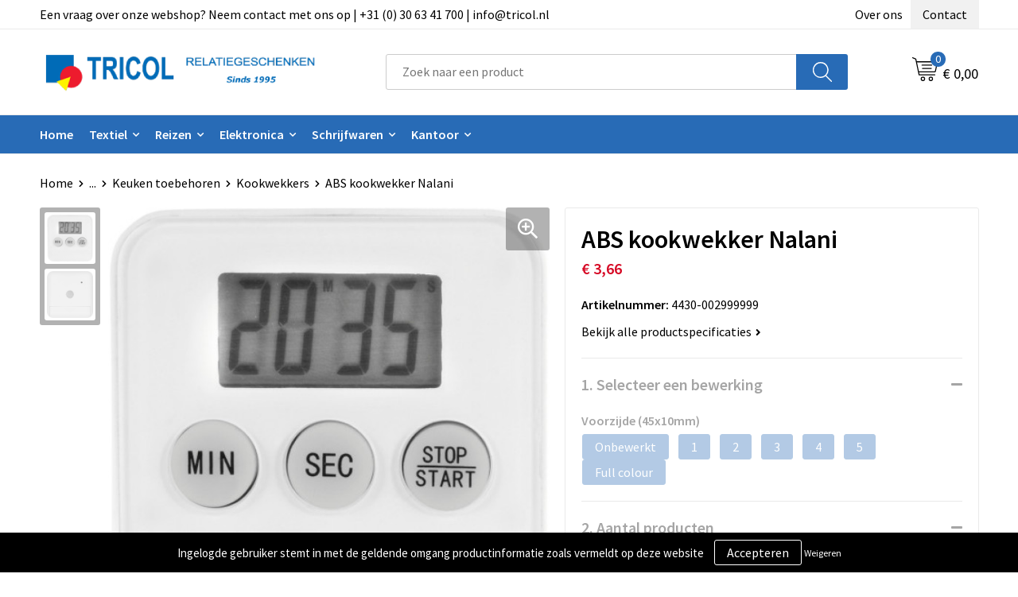

--- FILE ---
content_type: text/html; charset=UTF-8
request_url: https://www.tricol.nl/abs-kookwekker-kookwekkers-keuken-toebehoren-keuken-huis-tuin-en-keuken-relatiegeschenken
body_size: 23703
content:
<!DOCTYPE HTML>
<html lang="nl">
<head>
    <meta http-equiv="X-UA-Compatible" content="IE=Edge"/>
    <script type="text/javascript" nonce="kG55I5VF0c73sOhQc2py91VjL70=">
        var baseUrl = '';
        var permalink = 'abs-kookwekker-kookwekkers-keuken-toebehoren-keuken-huis-tuin-en-keuken-relatiegeschenken';
    </script>
    <meta http-equiv="Content-Type" content="text/html;charset=UTF-8" />
<meta name="robots" content="index, follow" />
<meta name="description" content="Kunststof kookwekker met magneet aan de achterzijde. Geleverd incl. batterij." />
<meta property="og:type" content="product" />
<meta property="og:title" content="ABS kookwekker Nalani" />
<meta property="og:description" content="Kunststof kookwekker met magneet aan de achterzijde. Geleverd incl. batterij." />
<meta property="og:image" content="https://fef5c1f60bff157bfd51-1d2043887f30fc26a838f63fac86383c.ssl.cf1.rackcdn.com/15adc912f799ef76e3db6f024460c9e1947c4990_600_600_fill.jpg" />
<meta property="og:url" content="https://www.tricol.nl/abs-kookwekker-kookwekkers-keuken-toebehoren-keuken-huis-tuin-en-keuken-relatiegeschenken" />
<meta name="viewport" content="width=device-width, initial-scale=1" />
<meta name="google-site-verification" content="DSPQqU8INM_ZSBrB7cLj2BJWuo0yJAyXJ7Bq-TBuoTI" />
<link rel="shortcut icon" type="image/x-icon" href="https://d760b93dad391ea7f856-a535b2a3df2d4bd6dc64a84ea0b2a003.ssl.cf1.rackcdn.com/faviconFile-1495530438.jpg" />
<link rel="canonical" href="https://www.tricol.nl/abs-kookwekker-kookwekkers-keuken-toebehoren-keuken-huis-tuin-en-keuken-relatiegeschenken" />
<link rel="stylesheet" type="text/css" href="/assets/15ae7fc8/css/style.css" />
<link rel="stylesheet" type="text/css" href="/uploads/css/installation.css" />
<link rel="stylesheet" type="text/css" href="/assets/4b9418a4/pager.css" />
<style type="text/css" media="screen">

        #configuration-placeholder-widget-693 a {
            
            color: #ffffff;
            
        }
        
</style>
<style type="text/css">

</style>
<script type="text/javascript" nonce="kG55I5VF0c73sOhQc2py91VjL70=">
// https://github.com/filamentgroup/loadCSS
    !function(e){"use strict"
    var n=function(n,t,o){function i(e){return f.body?e():void setTimeout(function(){i(e)})}var d,r,a,l,f=e.document,s=f.createElement("link"),u=o||"all"
    return t?d=t:(r=(f.body||f.getElementsByTagName("head")[0]).childNodes,d=r[r.length-1]),a=f.styleSheets,s.rel="stylesheet",s.href=n,s.media="only x",i(function(){d.parentNode.insertBefore(s,t?d:d.nextSibling)}),l=function(e){for(var n=s.href,t=a.length;t--;)if(a[t].href===n)return e()
    setTimeout(function(){l(e)})},s.addEventListener&&s.addEventListener("load",function(){this.media=u}),s.onloadcssdefined=l,l(function(){s.media!==u&&(s.media=u)}),s}
    "undefined"!=typeof exports?exports.loadCSS=n:e.loadCSS=n}("undefined"!=typeof global?global:this)
loadCSS("/assets/59283338/jquery-ui-1.8.21.custom.css");
loadCSS("/assets/45a91dcd/typeahead.css?v=20161031");
loadCSS("/assets/15ae7fc8/js/vendor/light-gallery/css/lightGallery.css");
loadCSS("/assets/b909a56a/css/screen.css");
</script>
<title>ABS kookwekker Nalani | Tricol Relatiegeschenken - Relatiegeschenken sinds 1995</title>
    <script src="https://kit.fontawesome.com/1a0abc1a17.js" crossorigin="anonymous"></script>
<link rel="preconnect" href="https://fonts.gstatic.com">
<link href="https://fonts.googleapis.com/css2?family=Source+Sans+Pro:ital,wght@0,300;0,400;0,600;0,700;1,300;1,400;1,600;1,700&display=swap" rel="stylesheet"></head>
<body lang="nl">
<div id="container" class="logged-out productSet productSet-241443 category-241444 rootCategory-225092">
    <header>
    <div id="placeholder-header-top-wrapper">
        <div class="row collapse">
            <div id="placeholder-header-top"><div id="configuration-placeholder-widget-687" data-loadbyajax="0" data-reloadbyajax="0" data-widgetid="19" class="widget widget-19 widget-duplicaat no-padding no-padding twelveColumnWidth" style=""><div id="configuration-placeholder-widget-811" data-loadbyajax="0" data-reloadbyajax="0" data-widgetid="7" class="widget widget-7 widget-menu top-menu twelveColumnWidth tabletTwelveColumnWidth mobileTwelveColumnWidth horizontal-margin show-for-large-up" style=""><ul class="custom no-images" id="yw2">
<li class="custom-item item-0 staticPage resource-471419" data-cachedresource="menu-471419" data-menutype="staticPage"><a target="_self" href="https://www.tricol.nl/contact-met-tricol-relatiegeschenken">Een vraag over onze webshop? Neem contact met ons op | +31 (0) 30 63 41 700  | info@tricol.nl</a></li>
<li class="custom-item item-1 staticPage resource-471420" data-cachedresource="menu-471420" data-menutype="staticPage"><a target="_self" href="https://www.tricol.nl/over-tricol-relatiegeschenken">Over ons</a></li>
<li class="custom-item item-2 staticPage resource-471421" data-cachedresource="menu-471421" data-menutype="staticPage"><a target="_self" href="https://www.tricol.nl/contact-met-tricol-relatiegeschenken">Contact</a></li>
</ul></div><!-- Time: 0.00055909156799316 --><div class="clear"></div></div><!-- Time: 0.00098514556884766 --><div class="clear"></div></div>        </div>
    </div>

    <div id="placeholder-header-wrapper">
        <div class="row collapse">
            <div id="placeholder-header"><div id="configuration-placeholder-widget-688" data-loadbyajax="0" data-reloadbyajax="0" data-widgetid="19" class="widget widget-19 widget-duplicaat no-padding no-padding twelveColumnWidth" style=""><div id="configuration-placeholder-widget-644" data-loadbyajax="0" data-reloadbyajax="0" data-widgetid="12" class="widget widget-12 widget-afbeelding logo my-lg-3 mt-md-2 mt-sm-2 threeColumnWidth tabletSixColumnWidth mobileTwelveColumnWidth horizontal-margin" style=""><a href="/"><img style="" class="default-image" data-defaultimage="/uploads/editor/1641301875_1490356269_nieuwe.png" src="/uploads/editor/1641301875_1490356269_nieuwe.png" alt="Logo" /></a></div><!-- Time: 0.00019288063049316 --><div id="configuration-placeholder-widget-806" data-loadbyajax="0" data-reloadbyajax="0" data-widgetid="9" class="widget widget-9 widget-filter searchbar my-lg-3 my-md-2 my-sm-2 sixColumnWidth mobileTwelveColumnWidth horizontal-margin" style=""><form id="filter-form-static-176905848356858" onsubmit="return false;" action="https://www.tricol.nl/site/searchCategory" method="GET"><script type="text/javascript" nonce="kG55I5VF0c73sOhQc2py91VjL70=">
    var categoriesLanguage = 'nl';
    var categoriesUrl = '/categories.json';
</script>
<input autocomplete="off" placeholder="Zoek naar een product" type="text"
       value="" name="FilterForm[name]" id="typeahead"/>
<a href="javascript:void(0);" class="search-submit-link" onclick="$(this).closest('form').find('input[type=text]').trigger('submit');">
    <span style="display:none;"></span>
</a></form></div><!-- Time: 0.0034809112548828 --><div id="configuration-placeholder-widget-810" data-loadbyajax="0" data-reloadbyajax="0" data-widgetid="8" class="widget widget-8 widget-winkelwagen offer my-lg-3 mt-md-2 mt-sm-2 horizontal-margin" style=""><div class="cartDialog" id="shopping-cart-dialog-810">
<p class="row">Het product is aan de winkelmand toegevoegd</p></div><div class="shoppingCart item-0">
    <a>
    <div class="cart-icon">
        <svg id="Layer_1" data-name="Layer 1" xmlns="http://www.w3.org/2000/svg" viewBox="0 0 23.7383 32.5586">
            <defs><style>.cls-1 {fill: none;}</style></defs>
            <rect class="cls-1" x="15.5752" y="11.6841" width="4.2832" height="9.1899" />
            <rect class="cls-1" x="9.4658" y="11.6841" width="4.8594" height="9.1899" />
            <rect class="cls-1" x="3.7969" y="11.6841" width="4.4189" height="9.1899" />
            <path class="cls-1" d="M1.5,31.0234l20.7031.0352.0352-29.5239L1.5,1.5ZM14.7988,25.1H3.1724a.625.625,0,1,1,0-1.25H14.7988a.625.625,0,0,1,0,1.25Zm3.6817,1.24a.625.625,0,0,1,0,1.25H3.2549a.625.625,0,1,1,0-1.25Zm1.6465,3.5235H3.2549a.625.625,0,0,1,0-1.25H20.127a.625.625,0,0,1,0,1.25ZM14.95,2.873h5.5625a.625.625,0,0,1,0,1.25H14.95a.625.625,0,0,1,0-1.25Zm0,2.1763h5.5625a.625.625,0,0,1,0,1.25H14.95a.625.625,0,0,1,0-1.25Zm0,2.5815h5.5625a.625.625,0,0,1,0,1.25H14.95a.625.625,0,0,1,0-1.25ZM3.1724,2.873h5.563a.625.625,0,0,1,0,1.25H3.1724a.625.625,0,0,1,0-1.25Zm0,2.1763h5.563a.625.625,0,0,1,0,1.25H3.1724a.625.625,0,0,1,0-1.25Zm0,2.5815h5.563a.625.625,0,1,1,0,1.25H3.1724a.625.625,0,0,1,0-1.25Zm-.6255,3.4283a.625.625,0,0,1,.625-.625H20.4834a.6253.6253,0,0,1,.625.625v10.44a.6256.6256,0,0,1-.625.625H3.1719a.6253.6253,0,0,1-.625-.625Z" transform="translate(0 0)" />
            <path d="M22.2031,0H1.3584A1.3625,1.3625,0,0,0,0,1.3584v29.665a1.5366,1.5366,0,0,0,1.5347,1.5352H22.2031a1.5367,1.5367,0,0,0,1.5352-1.5352V1.5347A1.5366,1.5366,0,0,0,22.2031,0Zm0,31.0586L1.5,31.0234V1.5l20.7383.0347Z" transform="translate(0 0)" />
            <path d="M3.1719,22.124H20.4834a.6256.6256,0,0,0,.625-.625v-10.44a.6253.6253,0,0,0-.625-.625H3.1719a.625.625,0,0,0-.625.625v10.44A.6253.6253,0,0,0,3.1719,22.124Zm6.2939-1.25v-9.19h4.8594v9.19Zm10.3926,0H15.5752v-9.19h4.2832Zm-16.0615-9.19H8.2158v9.19H3.7969Z" transform="translate(0 0)" />
            <path d="M14.7988,23.85H3.1724a.625.625,0,1,0,0,1.25H14.7988a.625.625,0,0,0,0-1.25Z" transform="translate(0 0)" />
            <path d="M2.63,26.9648a.6252.6252,0,0,0,.625.625H18.4805a.625.625,0,0,0,0-1.25H3.2549A.6253.6253,0,0,0,2.63,26.9648Z" transform="translate(0 0)" />
            <path d="M20.127,28.6133H3.2549a.625.625,0,0,0,0,1.25H20.127a.625.625,0,0,0,0-1.25Z" transform="translate(0 0)" />
            <path d="M3.1724,4.123h5.563a.625.625,0,0,0,0-1.25H3.1724a.625.625,0,0,0,0,1.25Z" transform="translate(0 0)" />
            <path d="M14.95,4.123h5.5625a.625.625,0,0,0,0-1.25H14.95a.625.625,0,0,0,0,1.25Z" transform="translate(0 0)" />
            <path d="M14.95,6.2993h5.5625a.625.625,0,0,0,0-1.25H14.95a.625.625,0,0,0,0,1.25Z" transform="translate(0 0)" />
            <path d="M14.95,8.8808h5.5625a.625.625,0,0,0,0-1.25H14.95a.625.625,0,0,0,0,1.25Z" transform="translate(0 0)" />
            <path d="M3.1724,6.2993h5.563a.625.625,0,0,0,0-1.25H3.1724a.625.625,0,0,0,0,1.25Z" transform="translate(0 0)" />
            <path d="M3.1724,8.8808h5.563a.625.625,0,1,0,0-1.25H3.1724a.625.625,0,0,0,0,1.25Z" transform="translate(0 0)" />
        </svg>
        <span class="item-count">0</span>
    </div>
    <span>Op aanvraag</span>
    </a>
    <div class="shopping-cart-detail">
        <div class="shopping-cart" id="shopping-cart-810-1769058483">
<div class="">
<span class="empty">De offertemand is leeg!</span></div><div class="keys" style="display:none" title="/abs-kookwekker-kookwekkers-keuken-toebehoren-keuken-huis-tuin-en-keuken-relatiegeschenken"></div>
</div>
<div class="cartfooter">
    <a class="button" href="/offerRequest">Naar offertemand</a>
</div>

    </div>
</div>
</div><!-- Time: 0.003633975982666 --><div id="configuration-placeholder-widget-809" data-loadbyajax="0" data-reloadbyajax="0" data-widgetid="8" class="widget widget-8 widget-winkelwagen cart my-lg-3 mt-md-2 mt-sm-2 oneColumnWidth horizontal-margin" style=""><div class="cartDialog" id="shopping-cart-dialog-809">
<p class="row">Het product is aan de winkelmand toegevoegd</p></div><div class="cart shoppingCart item-0">
    <a>
    <div class="cart-icon">
        <svg id="Layer_1" data-name="Layer 1" xmlns="http://www.w3.org/2000/svg" viewBox="0 0 37.9289 35.0701">
            <defs><style>.cls-1 {fill: none;}</style></defs>
            <path class="cls-1" d="M15.95,30.01a1.78,1.78,0,1,0,1.78,1.78A1.7826,1.7826,0,0,0,15.95,30.01Z" transform="translate(0.0001 -0.0002)" />
            <path class="cls-1" d="M27.74,30.01A1.78,1.78,0,1,0,29.52,31.79,1.7825,1.7825,0,0,0,27.74,30.01Z" transform="translate(0.0001 -0.0002)" />
            <path class="cls-1" d="M35.8994,7.48H7.1218L9.9492,20.79h23.375a.5245.5245,0,0,0,.5137-.41L36.416,8.1255a.5153.5153,0,0,0,.0127-.1143.53.53,0,0,0-.5293-.5312ZM28.28,17.26H15.39a.75.75,0,1,1,0-1.5H28.28a.75.75,0,1,1,0,1.5Zm.71-4.87H14.6a.75.75,0,0,1,0-1.5H28.99a.75.75,0,0,1,0,1.5Z" transform="translate(0.0001 -0.0002)" />
            <path d="M37.3359,6.5757A2.0178,2.0178,0,0,0,35.9,5.98H6.8032l-.73-3.4366a.75.75,0,0,0-.44-.5336L1.0435.06A.75.75,0,1,0,.4565,1.44L4.688,3.2378l3.8844,18.29L8.57,21.54a.7394.7394,0,0,0,.071.31l.8953,4.2157a.7508.7508,0,0,0,.7339.5947H33.65a.75.75,0,0,0,0-1.5H10.8774l-.61-2.87h23.06a2.0331,2.0331,0,0,0,1.9766-1.5957l2.5791-12.26a2.0313,2.0313,0,0,0-.5479-1.8589Zm-.92,1.55L33.8379,20.38a.5245.5245,0,0,1-.5137.41H9.9492L7.1218,7.48H35.8994a.53.53,0,0,1,.5293.5312A.5153.5153,0,0,1,36.416,8.1255Z" transform="translate(0.0001 -0.0002)" />
            <path d="M28.99,10.89H14.6a.75.75,0,0,0,0,1.5H28.99a.75.75,0,0,0,0-1.5Z" transform="translate(0.0001 -0.0002)" />
            <path d="M28.28,15.76H15.39a.75.75,0,1,0,0,1.5H28.28a.75.75,0,1,0,0-1.5Z" transform="translate(0.0001 -0.0002)" />
            <path d="M15.95,28.51a3.28,3.28,0,1,0,3.28,3.28A3.2841,3.2841,0,0,0,15.95,28.51Zm0,5.0605a1.78,1.78,0,1,1,1.78-1.78A1.7826,1.7826,0,0,1,15.95,33.57Z" transform="translate(0.0001 -0.0002)" />
            <path d="M27.74,28.51A3.28,3.28,0,1,0,31.02,31.79,3.2841,3.2841,0,0,0,27.74,28.51Zm0,5.0605A1.78,1.78,0,1,1,29.52,31.79,1.7825,1.7825,0,0,1,27.74,33.57Z" transform="translate(0.0001 -0.0002)" />
        </svg>
        <span class="item-count">0</span>
    </div>
    <span>€ 0,00</span>
    </a>
    <div class="shopping-cart-detail">
        <div class="shopping-cart" id="shopping-cart-809-1769058483">
<div class="">
<span class="empty">De winkelwagen is leeg!</span></div><div class="keys" style="display:none" title="/abs-kookwekker-kookwekkers-keuken-toebehoren-keuken-huis-tuin-en-keuken-relatiegeschenken"></div>
</div>
<div class="cartfooter">
    <div class="carttotal">
        <strong>Subtotaal:</strong>
         <span class="subtotal">€ 0,00</span>
    </div>
    <a class="button" href="/checkout">Naar winkelwagen</a>
</div>

    </div>
</div></div><!-- Time: 0.0026359558105469 --><div id="configuration-placeholder-widget-812" data-loadbyajax="0" data-reloadbyajax="0" data-widgetid="7" class="widget widget-7 widget-menu no-padding no-padding hide-for-large-up" style=""></div><!-- Time: 0.00035715103149414 --><div class="clear"></div></div><!-- Time: 0.011106014251709 --><div class="clear"></div></div>        </div>
    </div>

    <div id="placeholder-header-bottom-wrapper">
        <div class="row collapse">
            <div id="placeholder-header-bottom"><div id="configuration-placeholder-widget-732" data-loadbyajax="0" data-reloadbyajax="0" data-widgetid="19" class="widget widget-19 widget-duplicaat no-padding no-padding twelveColumnWidth" style=""><div id="configuration-placeholder-widget-647" data-loadbyajax="0" data-reloadbyajax="0" data-widgetid="7" class="widget widget-7 widget-menu main-menu twelveColumnWidth tabletTwelveColumnWidth horizontal-margin show-for-large-up" style=""><ul class="custom no-images" id="yw3">
<li class="custom-item item-0 url resource-471424" data-cachedresource="menu-471424" data-menutype="url"><a target="_self" href="/">Home</a></li>
<li data-permalink="textiel" data-isoutlet="" data-cachedresource="menu-471425" class="custom-item item-1 category resource-471425 children" title="Textiel" data-menutype="category"><a href="https://www.tricol.nl/textiel">Textiel</a>
<ul>
<li data-permalink="badtextiel-en-douche-textiel" data-isoutlet="" data-cachedresource="category-231727" class="item-0 resource-231727 category-item" title="Badtextiel en Douche"><a href="https://www.tricol.nl/badtextiel-en-douche-textiel">Badtextiel en Douche</a></li>
<li data-permalink="bodywarmers-textiel" data-isoutlet="" data-cachedresource="category-229025" class="item-1 resource-229025 category-item" title="Bodywarmers"><a href="https://www.tricol.nl/bodywarmers-textiel">Bodywarmers</a></li>
<li data-permalink="caps-hoeden-en-mutsen-textiel" data-isoutlet="" data-cachedresource="category-227042" class="item-2 resource-227042 category-item" title="Caps, Hoeden en Mutsen"><a href="https://www.tricol.nl/caps-hoeden-en-mutsen-textiel">Caps, Hoeden en Mutsen</a></li>
<li data-permalink="dekens-fleecedekens-en-kussens-textiel" data-isoutlet="" data-cachedresource="category-231829" class="item-3 resource-231829 category-item" title="Dekens, Fleecedekens en Kussens"><a href="https://www.tricol.nl/dekens-fleecedekens-en-kussens-textiel">Dekens, Fleecedekens en Kussens</a></li>
<li data-permalink="handschoenen-en-sjaals-textiel" data-isoutlet="" data-cachedresource="category-226943" class="item-4 resource-226943 category-item" title="Handschoenen en Sjaals"><a href="https://www.tricol.nl/handschoenen-en-sjaals-textiel">Handschoenen en Sjaals</a></li>
<li data-permalink="jassen-textiel" data-isoutlet="" data-cachedresource="category-226802" class="item-5 resource-226802 category-item" title="Jassen"><a href="https://www.tricol.nl/jassen-textiel">Jassen</a></li>
<li data-permalink="kledingaccessoires-textiel" data-isoutlet="" data-cachedresource="category-234970" class="item-6 resource-234970 category-item" title="Kledingaccessoires"><a href="https://www.tricol.nl/kledingaccessoires-textiel">Kledingaccessoires</a></li>
<li data-permalink="overhemden-textiel" data-isoutlet="" data-cachedresource="category-232098" class="item-7 resource-232098 category-item" title="Overhemden"><a href="https://www.tricol.nl/overhemden-textiel">Overhemden</a></li>
<li data-permalink="polos-textiel" data-isoutlet="" data-cachedresource="category-227175" class="item-8 resource-227175 category-item" title="Polo&#039;s"><a href="https://www.tricol.nl/polos-textiel">Polo's</a></li>
<li data-permalink="regenkleding-textiel" data-isoutlet="" data-cachedresource="category-227161" class="item-9 resource-227161 category-item" title="Regenkleding"><a href="https://www.tricol.nl/regenkleding-textiel">Regenkleding</a></li>
<li data-permalink="sweaters-textiel" data-isoutlet="" data-cachedresource="category-229017" class="item-10 resource-229017 category-item" title="Sweaters"><a href="https://www.tricol.nl/sweaters-textiel">Sweaters</a></li>
<li data-permalink="t-shirts-textiel" data-isoutlet="" data-cachedresource="category-227308" class="item-11 resource-227308 category-item" title="T-Shirts"><a href="https://www.tricol.nl/t-shirts-textiel">T-Shirts</a></li>
<li data-permalink="vesten-textiel" data-isoutlet="" data-cachedresource="category-227107" class="item-12 resource-227107 category-item" title="Vesten"><a href="https://www.tricol.nl/vesten-textiel">Vesten</a></li>
<li data-permalink="broeken-en-rokken-textiel" data-isoutlet="" data-cachedresource="category-250206" class="item-13 resource-250206 category-item" title="Broeken en Rokken"><a href="https://www.tricol.nl/broeken-en-rokken-textiel">Broeken en Rokken</a></li>
<li data-permalink="peuters-en-babys-textiel" data-isoutlet="" data-cachedresource="category-276164" class="item-14 resource-276164 category-item" title="Peuters en Baby&#039;s"><a href="https://www.tricol.nl/peuters-en-babys-textiel">Peuters en Baby's</a></li>
<li data-permalink="blazers-textiel" data-isoutlet="" data-cachedresource="category-286638" class="item-15 resource-286638 category-item" title="Blazers"><a href="https://www.tricol.nl/blazers-textiel">Blazers</a></li>
<li data-permalink="ondergoed-sokken-en-nachtkleding-textiel" data-isoutlet="" data-cachedresource="category-287277" class="item-16 resource-287277 category-item" title="Ondergoed, Sokken en Nachtkleding"><a href="https://www.tricol.nl/ondergoed-sokken-en-nachtkleding-textiel">Ondergoed, Sokken en Nachtkleding</a></li>
<li data-permalink="gilets-textiel" data-isoutlet="" data-cachedresource="category-315970" class="item-17 resource-315970 category-item" title="Gilets"><a href="https://www.tricol.nl/gilets-textiel">Gilets</a></li>
<li data-permalink="schoenen-textiel" data-isoutlet="" data-cachedresource="category-358992" class="item-18 resource-358992 category-item" title="Schoenen"><a href="https://www.tricol.nl/schoenen-textiel">Schoenen</a></li>
</ul>
</li>
<li data-permalink="reisbenodigdheden-relatiegeschenken" data-isoutlet="" data-cachedresource="menu-471432" class="custom-item item-2 category resource-471432 children" title="Reisbenodigdheden" data-menutype="category"><a href="https://www.tricol.nl/reisbenodigdheden-relatiegeschenken">Reizen</a>
<ul>
<li data-permalink="doekjes-reisbenodigdheden-relatiegeschenken" data-isoutlet="" data-cachedresource="category-361131" class="item-0 resource-361131 category-item" title="Doekjes"><a href="https://www.tricol.nl/doekjes-reisbenodigdheden-relatiegeschenken">Doekjes</a></li>
<li data-permalink="reisbestek-reisbenodigdheden-relatiegeschenken" data-isoutlet="" data-cachedresource="category-242907" class="item-1 resource-242907 category-item" title="Reisbestek"><a href="https://www.tricol.nl/reisbestek-reisbenodigdheden-relatiegeschenken">Reisbestek</a></li>
<li data-permalink="reisetuis-reisbenodigdheden-relatiegeschenken" data-isoutlet="" data-cachedresource="category-241722" class="item-2 resource-241722 category-item" title="Reisetui&#039;s"><a href="https://www.tricol.nl/reisetuis-reisbenodigdheden-relatiegeschenken">Reisetui's</a></li>
<li data-permalink="skikaarthouders-reisbenodigdheden-relatiegeschenken" data-isoutlet="" data-cachedresource="category-241028" class="item-3 resource-241028 category-item" title="Skikaarthouders"><a href="https://www.tricol.nl/skikaarthouders-reisbenodigdheden-relatiegeschenken">Skikaarthouders</a></li>
<li data-permalink="oogmaskers-reisbenodigdheden-relatiegeschenken" data-isoutlet="" data-cachedresource="category-237704" class="item-4 resource-237704 category-item" title="Oogmaskers"><a href="https://www.tricol.nl/oogmaskers-reisbenodigdheden-relatiegeschenken">Oogmaskers</a></li>
<li data-permalink="oordopjes-reisbenodigdheden-relatiegeschenken" data-isoutlet="" data-cachedresource="category-231599" class="item-5 resource-231599 category-item" title="Oordopjes"><a href="https://www.tricol.nl/oordopjes-reisbenodigdheden-relatiegeschenken">Oordopjes</a></li>
<li data-permalink="reisportefeuille-reisbenodigdheden-relatiegeschenken" data-isoutlet="" data-cachedresource="category-228115" class="item-6 resource-228115 category-item" title="Reisportefeuille"><a href="https://www.tricol.nl/reisportefeuille-reisbenodigdheden-relatiegeschenken">Reisportefeuille</a></li>
<li data-permalink="paspoorthouders-reisbenodigdheden-relatiegeschenken" data-isoutlet="" data-cachedresource="category-227898" class="item-7 resource-227898 category-item" title="Paspoorthouders"><a href="https://www.tricol.nl/paspoorthouders-reisbenodigdheden-relatiegeschenken">Paspoorthouders</a></li>
<li data-permalink="opbergtasjes-reisbenodigdheden-relatiegeschenken" data-isoutlet="" data-cachedresource="category-227760" class="item-8 resource-227760 category-item" title="Opbergtasjes"><a href="https://www.tricol.nl/opbergtasjes-reisbenodigdheden-relatiegeschenken">Opbergtasjes</a></li>
<li data-permalink="reissetjes-reisbenodigdheden-relatiegeschenken" data-isoutlet="" data-cachedresource="category-227687" class="item-9 resource-227687 category-item" title="Reissetjes"><a href="https://www.tricol.nl/reissetjes-reisbenodigdheden-relatiegeschenken">Reissetjes</a></li>
<li data-permalink="kussens-en-dekentjes-reisbenodigdheden-relatiegeschenken" data-isoutlet="" data-cachedresource="category-226728" class="item-10 resource-226728 category-item" title="Kussens en Dekentjes"><a href="https://www.tricol.nl/kussens-en-dekentjes-reisbenodigdheden-relatiegeschenken">Kussens en Dekentjes</a></li>
<li data-permalink="sets-reisbenodigdheden-relatiegeschenken" data-isoutlet="" data-cachedresource="category-226727" class="item-11 resource-226727 category-item" title="Sets"><a href="https://www.tricol.nl/sets-reisbenodigdheden-relatiegeschenken">Sets</a></li>
</ul>
</li>
<li data-permalink="elektronica-gadgets-en-usb-relatiegeschenken" data-isoutlet="" data-cachedresource="menu-471433" class="custom-item item-3 category resource-471433 children" title="Elektronica, Gadgets en USB" data-menutype="category"><a href="https://www.tricol.nl/elektronica-gadgets-en-usb-relatiegeschenken">Elektronica</a>
<ul>
<li data-permalink="huishoudrobots-elektronica-gadgets-en-usb-relatiegeschenken" data-isoutlet="" data-cachedresource="category-572055" class="item-0 resource-572055 category-item" title="Huishoudrobots"><a href="https://www.tricol.nl/huishoudrobots-elektronica-gadgets-en-usb-relatiegeschenken">Huishoudrobots</a></li>
<li data-permalink="tablets-elektronica-gadgets-en-usb-relatiegeschenken" data-isoutlet="" data-cachedresource="category-417197" class="item-1 resource-417197 category-item" title="Tablets"><a href="https://www.tricol.nl/tablets-elektronica-gadgets-en-usb-relatiegeschenken">Tablets</a></li>
<li data-permalink="drones-elektronica-gadgets-en-usb-relatiegeschenken" data-isoutlet="" data-cachedresource="category-533300" class="item-2 resource-533300 category-item" title="Drones"><a href="https://www.tricol.nl/drones-elektronica-gadgets-en-usb-relatiegeschenken">Drones</a></li>
<li data-permalink="platenspelers-elektronica-gadgets-en-usb-relatiegeschenken" data-isoutlet="" data-cachedresource="category-533303" class="item-3 resource-533303 category-item" title="Platenspelers"><a href="https://www.tricol.nl/platenspelers-elektronica-gadgets-en-usb-relatiegeschenken">Platenspelers</a></li>
<li data-permalink="mp3s-elektronica-gadgets-en-usb-relatiegeschenken" data-isoutlet="" data-cachedresource="category-486179" class="item-4 resource-486179 category-item" title="MP3&#039;s"><a href="https://www.tricol.nl/mp3s-elektronica-gadgets-en-usb-relatiegeschenken">MP3's</a></li>
<li data-permalink="batterijen-elektronica-gadgets-en-usb-relatiegeschenken" data-isoutlet="" data-cachedresource="category-463287" class="item-5 resource-463287 category-item" title="Batterijen"><a href="https://www.tricol.nl/batterijen-elektronica-gadgets-en-usb-relatiegeschenken">Batterijen</a></li>
<li data-permalink="elektrisch-bestuurbaar-elektronica-gadgets-en-usb-relatiegeschenken" data-isoutlet="" data-cachedresource="category-239803" class="item-6 resource-239803 category-item" title="Elektrisch bestuurbaar"><a href="https://www.tricol.nl/elektrisch-bestuurbaar-elektronica-gadgets-en-usb-relatiegeschenken">Elektrisch bestuurbaar</a></li>
<li data-permalink="cameras-elektronica-gadgets-en-usb-relatiegeschenken" data-isoutlet="" data-cachedresource="category-236879" class="item-7 resource-236879 category-item" title="Camera&#039;s"><a href="https://www.tricol.nl/cameras-elektronica-gadgets-en-usb-relatiegeschenken">Camera's</a></li>
<li data-permalink="usb-stekkers-elektronica-gadgets-en-usb-relatiegeschenken" data-isoutlet="" data-cachedresource="category-234137" class="item-8 resource-234137 category-item" title="USB Stekkers"><a href="https://www.tricol.nl/usb-stekkers-elektronica-gadgets-en-usb-relatiegeschenken">USB Stekkers</a></li>
<li data-permalink="selfie-sticks-elektronica-gadgets-en-usb-relatiegeschenken" data-isoutlet="" data-cachedresource="category-233520" class="item-9 resource-233520 category-item" title="Selfie sticks"><a href="https://www.tricol.nl/selfie-sticks-elektronica-gadgets-en-usb-relatiegeschenken">Selfie sticks</a></li>
<li data-permalink="radios-elektronica-gadgets-en-usb-relatiegeschenken" data-isoutlet="" data-cachedresource="category-233059" class="item-10 resource-233059 category-item" title="Radio&#039;s"><a href="https://www.tricol.nl/radios-elektronica-gadgets-en-usb-relatiegeschenken">Radio's</a></li>
<li data-permalink="zonne-energie-opladers-elektronica-gadgets-en-usb-relatiegeschenken" data-isoutlet="" data-cachedresource="category-232350" class="item-11 resource-232350 category-item" title="Zonne energie opladers"><a href="https://www.tricol.nl/zonne-energie-opladers-elektronica-gadgets-en-usb-relatiegeschenken">Zonne energie opladers</a></li>
<li data-permalink="powerbanks-elektronica-gadgets-en-usb-relatiegeschenken" data-isoutlet="" data-cachedresource="category-226348" class="item-12 resource-226348 category-item" title="Powerbanks"><a href="https://www.tricol.nl/powerbanks-elektronica-gadgets-en-usb-relatiegeschenken">Powerbanks</a></li>
<li data-permalink="tabletstandaards-en-accessoires-elektronica-gadgets-en-usb-relatiegeschenken" data-isoutlet="" data-cachedresource="category-227005" class="item-13 resource-227005 category-item" title="Tabletstandaards en accessoires"><a href="https://www.tricol.nl/tabletstandaards-en-accessoires-elektronica-gadgets-en-usb-relatiegeschenken">Tabletstandaards en accessoires</a></li>
<li data-permalink="telefoonstandaards-en-accessoires-elektronica-gadgets-en-usb-relatiegeschenken" data-isoutlet="" data-cachedresource="category-227063" class="item-14 resource-227063 category-item" title="Telefoonstandaards en accessoires"><a href="https://www.tricol.nl/telefoonstandaards-en-accessoires-elektronica-gadgets-en-usb-relatiegeschenken">Telefoonstandaards en accessoires</a></li>
<li data-permalink="kabels-en-toebehoren-elektronica-gadgets-en-usb-relatiegeschenken" data-isoutlet="" data-cachedresource="category-227097" class="item-15 resource-227097 category-item" title="Kabels en toebehoren"><a href="https://www.tricol.nl/kabels-en-toebehoren-elektronica-gadgets-en-usb-relatiegeschenken">Kabels en toebehoren</a></li>
<li data-permalink="speakers-en-speakeraccessoires-elektronica-gadgets-en-usb-relatiegeschenken" data-isoutlet="" data-cachedresource="category-227986" class="item-16 resource-227986 category-item" title="Speakers en Speakeraccessoires"><a href="https://www.tricol.nl/speakers-en-speakeraccessoires-elektronica-gadgets-en-usb-relatiegeschenken">Speakers en Speakeraccessoires</a></li>
<li data-permalink="hoofdtelefoons-elektronica-gadgets-en-usb-relatiegeschenken" data-isoutlet="" data-cachedresource="category-227998" class="item-17 resource-227998 category-item" title="Hoofdtelefoons"><a href="https://www.tricol.nl/hoofdtelefoons-elektronica-gadgets-en-usb-relatiegeschenken">Hoofdtelefoons</a></li>
<li data-permalink="audio-oordopjes-elektronica-gadgets-en-usb-relatiegeschenken" data-isoutlet="" data-cachedresource="category-228006" class="item-18 resource-228006 category-item" title="Audio oordopjes"><a href="https://www.tricol.nl/audio-oordopjes-elektronica-gadgets-en-usb-relatiegeschenken">Audio oordopjes</a></li>
<li data-permalink="laser-pointers-elektronica-gadgets-en-usb-relatiegeschenken" data-isoutlet="" data-cachedresource="category-228253" class="item-19 resource-228253 category-item" title="Laser pointers"><a href="https://www.tricol.nl/laser-pointers-elektronica-gadgets-en-usb-relatiegeschenken">Laser pointers</a></li>
<li data-permalink="computer-en-laptopaccessoires-elektronica-gadgets-en-usb-relatiegeschenken" data-isoutlet="" data-cachedresource="category-228262" class="item-20 resource-228262 category-item" title="Computer- en Laptopaccessoires"><a href="https://www.tricol.nl/computer-en-laptopaccessoires-elektronica-gadgets-en-usb-relatiegeschenken">Computer- en Laptopaccessoires</a></li>
<li data-permalink="usb-sticks-elektronica-gadgets-en-usb-relatiegeschenken" data-isoutlet="" data-cachedresource="category-225094" class="item-21 resource-225094 category-item" title="USB Sticks"><a href="https://www.tricol.nl/usb-sticks-elektronica-gadgets-en-usb-relatiegeschenken">USB Sticks</a></li>
</ul>
</li>
<li data-permalink="schrijfwaren-relatiegeschenken" data-isoutlet="" data-cachedresource="menu-471438" class="custom-item item-4 category resource-471438 children" title="Schrijfwaren" data-menutype="category"><a href="https://www.tricol.nl/schrijfwaren-relatiegeschenken">Schrijfwaren</a>
<ul>
<li data-permalink="accessoires-voor-pennen-schrijfwaren-relatiegeschenken" data-isoutlet="" data-cachedresource="category-400396" class="item-0 resource-400396 category-item" title="accessoires voor pennen"><a href="https://www.tricol.nl/accessoires-voor-pennen-schrijfwaren-relatiegeschenken">accessoires voor pennen</a></li>
<li data-permalink="pennen-in-unieke-vormen-schrijfwaren-relatiegeschenken" data-isoutlet="" data-cachedresource="category-240496" class="item-1 resource-240496 category-item" title="Pennen in unieke vormen"><a href="https://www.tricol.nl/pennen-in-unieke-vormen-schrijfwaren-relatiegeschenken">Pennen in unieke vormen</a></li>
<li data-permalink="markeerstiften-schrijfwaren-relatiegeschenken" data-isoutlet="" data-cachedresource="category-231392" class="item-2 resource-231392 category-item" title="Markeerstiften"><a href="https://www.tricol.nl/markeerstiften-schrijfwaren-relatiegeschenken">Markeerstiften</a></li>
<li data-permalink="vulpennen-schrijfwaren-relatiegeschenken" data-isoutlet="" data-cachedresource="category-229222" class="item-3 resource-229222 category-item" title="Vulpennen"><a href="https://www.tricol.nl/vulpennen-schrijfwaren-relatiegeschenken">Vulpennen</a></li>
<li data-permalink="potloden-schrijfwaren-relatiegeschenken" data-isoutlet="" data-cachedresource="category-228511" class="item-4 resource-228511 category-item" title="Potloden"><a href="https://www.tricol.nl/potloden-schrijfwaren-relatiegeschenken">Potloden</a></li>
<li data-permalink="kinderschrijfwaren-schrijfwaren-relatiegeschenken" data-isoutlet="" data-cachedresource="category-228502" class="item-5 resource-228502 category-item" title="Kinderschrijfwaren"><a href="https://www.tricol.nl/kinderschrijfwaren-schrijfwaren-relatiegeschenken">Kinderschrijfwaren</a></li>
<li data-permalink="pennensets-schrijfwaren-relatiegeschenken" data-isoutlet="" data-cachedresource="category-228420" class="item-6 resource-228420 category-item" title="Pennensets"><a href="https://www.tricol.nl/pennensets-schrijfwaren-relatiegeschenken">Pennensets</a></li>
<li data-permalink="luxe-pennen-schrijfwaren-relatiegeschenken" data-isoutlet="" data-cachedresource="category-228401" class="item-7 resource-228401 category-item" title="Luxe pennen"><a href="https://www.tricol.nl/luxe-pennen-schrijfwaren-relatiegeschenken">Luxe pennen</a></li>
<li data-permalink="houten-pennen-schrijfwaren-relatiegeschenken" data-isoutlet="" data-cachedresource="category-228319" class="item-8 resource-228319 category-item" title="Houten pennen"><a href="https://www.tricol.nl/houten-pennen-schrijfwaren-relatiegeschenken">Houten pennen</a></li>
<li data-permalink="touchpennen-schrijfwaren-relatiegeschenken" data-isoutlet="" data-cachedresource="category-226926" class="item-9 resource-226926 category-item" title="Touchpennen"><a href="https://www.tricol.nl/touchpennen-schrijfwaren-relatiegeschenken">Touchpennen</a></li>
<li data-permalink="multifunctionele-pennen-schrijfwaren-relatiegeschenken" data-isoutlet="" data-cachedresource="category-226841" class="item-10 resource-226841 category-item" title="Multifunctionele pennen"><a href="https://www.tricol.nl/multifunctionele-pennen-schrijfwaren-relatiegeschenken">Multifunctionele pennen</a></li>
<li data-permalink="balpennen-schrijfwaren-relatiegeschenken" data-isoutlet="" data-cachedresource="category-226838" class="item-11 resource-226838 category-item" title="Balpennen"><a href="https://www.tricol.nl/balpennen-schrijfwaren-relatiegeschenken">Balpennen</a></li>
</ul>
</li>
<li data-permalink="kantoor-en-zakelijk-relatiegeschenken" data-isoutlet="" data-cachedresource="menu-471439" class="custom-item item-5 category resource-471439 children" title="Kantoor en Zakelijk" data-menutype="category"><a href="https://www.tricol.nl/kantoor-en-zakelijk-relatiegeschenken">Kantoor</a>
<ul>
<li data-permalink="notitieboeken-en-schriften-kantoor-en-zakelijk-relatiegeschenken" data-isoutlet="" data-cachedresource="category-226854" class="item-0 resource-226854 category-item" title="Notitieboeken en Schriften"><a href="https://www.tricol.nl/notitieboeken-en-schriften-kantoor-en-zakelijk-relatiegeschenken">Notitieboeken en Schriften</a></li>
<li data-permalink="kalenders-kantoor-en-zakelijk-relatiegeschenken" data-isoutlet="" data-cachedresource="category-395047" class="item-1 resource-395047 category-item" title="Kalenders"><a href="https://www.tricol.nl/kalenders-kantoor-en-zakelijk-relatiegeschenken">Kalenders</a></li>
<li data-permalink="pennenhouders-kantoor-en-zakelijk-relatiegeschenken" data-isoutlet="" data-cachedresource="category-240858" class="item-2 resource-240858 category-item" title="Pennenhouders"><a href="https://www.tricol.nl/pennenhouders-kantoor-en-zakelijk-relatiegeschenken">Pennenhouders</a></li>
<li data-permalink="pennen-etuis-kantoor-en-zakelijk-relatiegeschenken" data-isoutlet="" data-cachedresource="category-237059" class="item-3 resource-237059 category-item" title="Pennen etui&#039;s"><a href="https://www.tricol.nl/pennen-etuis-kantoor-en-zakelijk-relatiegeschenken">Pennen etui's</a></li>
<li data-permalink="agendas-kantoor-en-zakelijk-relatiegeschenken" data-isoutlet="" data-cachedresource="category-236793" class="item-4 resource-236793 category-item" title="Agenda&#039;s"><a href="https://www.tricol.nl/agendas-kantoor-en-zakelijk-relatiegeschenken">Agenda's</a></li>
<li data-permalink="geschenksets-kantoor-en-zakelijk-relatiegeschenken" data-isoutlet="" data-cachedresource="category-236527" class="item-5 resource-236527 category-item" title="Geschenksets"><a href="https://www.tricol.nl/geschenksets-kantoor-en-zakelijk-relatiegeschenken">Geschenksets</a></li>
<li data-permalink="memos-kantoor-en-zakelijk-relatiegeschenken" data-isoutlet="" data-cachedresource="category-228518" class="item-6 resource-228518 category-item" title="Memo&#039;s"><a href="https://www.tricol.nl/memos-kantoor-en-zakelijk-relatiegeschenken">Memo's</a></li>
<li data-permalink="post-pen-en-geschenkverpakkingen-kantoor-en-zakelijk-relatiegeschenken" data-isoutlet="" data-cachedresource="category-228412" class="item-7 resource-228412 category-item" title="Post, Pen en Geschenkverpakkingen"><a href="https://www.tricol.nl/post-pen-en-geschenkverpakkingen-kantoor-en-zakelijk-relatiegeschenken">Post, Pen en Geschenkverpakkingen</a></li>
<li data-permalink="bureau-toebehoren-kantoor-en-zakelijk-relatiegeschenken" data-isoutlet="" data-cachedresource="category-227980" class="item-8 resource-227980 category-item" title="Bureau toebehoren"><a href="https://www.tricol.nl/bureau-toebehoren-kantoor-en-zakelijk-relatiegeschenken">Bureau toebehoren</a></li>
<li data-permalink="papier-en-memo-houders-kantoor-en-zakelijk-relatiegeschenken" data-isoutlet="" data-cachedresource="category-227910" class="item-9 resource-227910 category-item" title="Papier- en Memo houders"><a href="https://www.tricol.nl/papier-en-memo-houders-kantoor-en-zakelijk-relatiegeschenken">Papier- en Memo houders</a></li>
<li data-permalink="portemonnees-kantoor-en-zakelijk-relatiegeschenken" data-isoutlet="" data-cachedresource="category-227908" class="item-10 resource-227908 category-item" title="Portemonnees"><a href="https://www.tricol.nl/portemonnees-kantoor-en-zakelijk-relatiegeschenken">Portemonnees</a></li>
<li data-permalink="document-en-schrijfmappen-kantoor-en-zakelijk-relatiegeschenken" data-isoutlet="" data-cachedresource="category-227035" class="item-11 resource-227035 category-item" title="Document- en schrijfmappen"><a href="https://www.tricol.nl/document-en-schrijfmappen-kantoor-en-zakelijk-relatiegeschenken">Document- en schrijfmappen</a></li>
<li data-permalink="visitekaart-en-pashouders-kantoor-en-zakelijk-relatiegeschenken" data-isoutlet="" data-cachedresource="category-227026" class="item-12 resource-227026 category-item" title="Visitekaart- en Pashouders"><a href="https://www.tricol.nl/visitekaart-en-pashouders-kantoor-en-zakelijk-relatiegeschenken">Visitekaart- en Pashouders</a></li>
<li data-permalink="stickers-kantoor-en-zakelijk-relatiegeschenken" data-isoutlet="" data-cachedresource="category-530717" class="item-13 resource-530717 category-item" title="Stickers"><a href="https://www.tricol.nl/stickers-kantoor-en-zakelijk-relatiegeschenken">Stickers</a></li>
</ul>
</li>
</ul></div><!-- Time: 0.0016050338745117 --><div class="clear"></div></div><!-- Time: 0.0019500255584717 --><div class="clear"></div></div>        </div>
    </div>
</header><main role="main">
    <div class="fullwidth-row row collapse">
        <div id="placeholder-content-top"><div class="clear"></div></div>    </div>
    <div class="row collapse">
        <div id="placeholder-content"><div id="configuration-placeholder-widget-857" data-loadbyajax="0" data-reloadbyajax="0" data-widgetid="6" class="widget widget-6 widget-kruimelpad mt-3 twelveColumnWidth horizontal-margin" style="color: #d91a1a;"><div class="row">
<ul class="breadcrumbs">
<li><a href="/">Home</a></li><li></li><li><span>...</span></li><li></li><li><a href="https://www.tricol.nl/keuken-toebehoren-keuken-huis-tuin-en-keuken-relatiegeschenken">Keuken toebehoren</a></li><li></li><li><a href="https://www.tricol.nl/kookwekkers-keuken-toebehoren-keuken-huis-tuin-en-keuken-relatiegeschenken">Kookwekkers</a></li><li></li><li><span>ABS kookwekker Nalani</span></li></ul>
</div></div><!-- Time: 0.017075061798096 --><div id="configuration-placeholder-widget-692" data-loadbyajax="0" data-reloadbyajax="0" data-widgetid="10" class="widget widget-10 widget-productset-detail main-detail-image mt-2 sixColumnWidth horizontal-margin" style=""><!-- data-cachedresource="productSet-241443" --><div class="product-image">
            
            <a class="product-main-image" href="https://fef5c1f60bff157bfd51-1d2043887f30fc26a838f63fac86383c.ssl.cf1.rackcdn.com/15adc912f799ef76e3db6f024460c9e1947c4990_600_600_fill.jpg"><img title="ABS kookwekker Nalani" height="600" src="https://fef5c1f60bff157bfd51-1d2043887f30fc26a838f63fac86383c.ssl.cf1.rackcdn.com/15adc912f799ef76e3db6f024460c9e1947c4990_600_600_fill.jpg" alt="ABS kookwekker Nalani" /></a>    <ul class="product-images image-count-2">
                <li class="product-image-slide" id="product-image-0" data-src="https://fef5c1f60bff157bfd51-1d2043887f30fc26a838f63fac86383c.ssl.cf1.rackcdn.com/15adc912f799ef76e3db6f024460c9e1947c4990_600_600_fill.jpg">
            <a href="https://fef5c1f60bff157bfd51-1d2043887f30fc26a838f63fac86383c.ssl.cf1.rackcdn.com/15adc912f799ef76e3db6f024460c9e1947c4990_600_600_fill.jpg"><img width="600" height="600" data-productids="241445" data-productmainurl="https://fef5c1f60bff157bfd51-1d2043887f30fc26a838f63fac86383c.ssl.cf1.rackcdn.com/15adc912f799ef76e3db6f024460c9e1947c4990_600_600_fill.jpg" style="" title="ABS kookwekker Nalani wit" src="https://fef5c1f60bff157bfd51-1d2043887f30fc26a838f63fac86383c.ssl.cf1.rackcdn.com/15adc912f799ef76e3db6f024460c9e1947c4990_600_600_fill.jpg" alt="ABS kookwekker Nalani wit" /></a>        </li>
                <li class="product-image-slide" id="product-image-1" data-src="https://fef5c1f60bff157bfd51-1d2043887f30fc26a838f63fac86383c.ssl.cf1.rackcdn.com/d6b2a2264e4b938de3da9fb833109fa89447d011_600_600_fill.jpg">
            <a href="https://fef5c1f60bff157bfd51-1d2043887f30fc26a838f63fac86383c.ssl.cf1.rackcdn.com/d6b2a2264e4b938de3da9fb833109fa89447d011_600_600_fill.jpg"><img width="600" height="600" data-productids="241445" data-productmainurl="https://fef5c1f60bff157bfd51-1d2043887f30fc26a838f63fac86383c.ssl.cf1.rackcdn.com/d6b2a2264e4b938de3da9fb833109fa89447d011_600_600_fill.jpg" style="" title="ABS kookwekker Nalani wit" src="https://fef5c1f60bff157bfd51-1d2043887f30fc26a838f63fac86383c.ssl.cf1.rackcdn.com/d6b2a2264e4b938de3da9fb833109fa89447d011_600_600_fill.jpg" alt="ABS kookwekker Nalani wit" /></a>        </li>
            </ul>

</div><iframe id="my-widget-viewProductSetInfo" class="my-widget-viewProductSetInfo" src="" style="border: 0;  width: 100%; display: none;" width="0" height="0" tabindex="-1"></iframe></div><!-- Time: 0.0041630268096924 --><div id="configuration-placeholder-widget-693" data-loadbyajax="0" data-reloadbyajax="0" data-widgetid="100" class="widget widget-100 widget-voeg-toe-aan-winkelwagen-widget mt-lg-2 mt-md-4 mt-sm-4 fiveColumnWidth tabletFiveColumnWidth mobileTwelveColumnWidth horizontal-margin" style="color: #ffffff; float: right;"><div class="checkout-mode-offerRequest"><div class="product-details">
    <div class="details">
        <div class="main-details">
            <h1>ABS kookwekker Nalani</h1>
            <div class="price">
                <!-- <span>vanaf  --></span>€ 3,66
            </div>
        </div>
        <div class="information-details">
            <ul>
                <li class="item"><b>Artikelnummer:</b> <span id='sku-intern' data-attribute='sku' data-resourcetype='product'>4430-002999999</span></li>
                
                
                <li class="item"><a id="specify">Bekijk alle productspecificaties <i class="fas fa-angle-right"></i></a></li>
            </ul>
        </div>
    </div>
    <div class="selection">
        <ul id="selector-slider">
            
            <li class="attachment-item active" data-key="pcp">
    <div class="title"><label>1. Selecteer een bewerking</label></div>
    <div class="attachment-values" style="display: block"><div class="pcp-location-title"><div class="pcp-location-label">Voorzijde (45x10mm)</div></div><ul class="attachment" data-locationid="37605667" data-locationlabel="Voorzijde (45x10mm)"><li class="attachment-value color-0" data-colors="0" data-value="0" data-label="Onbewerkt" data-selected="1"><span>Onbewerkt</span></li><li data-colors="1" data-value="1" class="attachment-value color-1" data-label="1 kleur"><span>1</span></li><li data-colors="2" data-value="2" class="attachment-value color-2" data-label="2 kleuren"><span>2</span></li><li data-colors="3" data-value="3" class="attachment-value color-3" data-label="3 kleuren"><span>3</span></li><li data-colors="4" data-value="4" class="attachment-value color-4" data-label="4 kleuren"><span>4</span></li><li data-colors="5" data-value="5" class="attachment-value color-5" data-label="5 kleuren"><span>5</span></li><li data-colors="-1" data-value="-1" class="attachment-value color--1" data-label="Full colour"><span>Full colour</span></li></ul></div>
</li>
            <li class="quantity-item inactive">
    <div class="title"><label>2. Aantal producten</label></div>
    <div class="quantity-values" style="display:none;"></div>
</li>
        </ul>
    </div>
    <div class="cart-summary">
        Selecteer jouw opties voor de prijsopgave.
    </div>
    <div class="delivery">
        
        
    </div>
    <div class="buttons">
        <div class="add-to-cart add-to-shopping-cart inactive" data-carttype="shopping" data-cartid="0" data-orderlabel="Bestellen" data-orderwithimprintlabel="Bereken met opdruk"><span class="label-placeholder">Bestellen</span>&nbsp;<span class="price-placeholder"></span></div>
        <div class="add-to-cart add-to-offer-request-cart inactive" data-carttype="offerRequest" data-cartid="0" data-offerrequestlabel="Vrijblijvende offerte"><span class="label-placeholder">Vrijblijvende offerte</span></div>
        
    </div>
    <div class="application nl bg-grey mt-lg-3 mt-md-2 mt-sm-2" lang='NL'>
        <i class="fa fa-info-circle"></i><span>Je kunt jouw logo in de winkelwagen/offertemand uploaden</span>
    </div>
    
</div></div><iframe id="my-widget-addToOffer" class="my-widget-addToOffer" src="" style="border: 0;  width: 100%; display: none;" width="0" height="0" tabindex="-1"></iframe><iframe id="my-widget-addToOfferStaffels" class="my-widget-addToOfferStaffels" src="" style="border: 0;  width: 100%; display: none;" width="0" height="0" tabindex="-1"></iframe></div><!-- Time: 0.042542934417725 --><div id="configuration-placeholder-widget-886" data-loadbyajax="0" data-reloadbyajax="0" data-widgetid="7" class="widget widget-7 widget-menu product-questions mt-lg-5 mt-md-4 mt-sm-4 tenColumnWidth tabletNineColumnWidth mobileTwelveColumnWidth horizontal-margin" style=""><ul class="custom no-images" id="yw0">
<li class="custom-item item-0 custom resource-471483" data-cachedresource="menu-471483" data-menutype="custom"><span target="_self">Heb je een vraag over dit product?</span></li>
<li class="custom-item item-1 custom resource-471484" data-cachedresource="menu-471484" data-menutype="custom"><span target="_self">Wellicht staat jouw antwoord tussen de product omschrijving of specificaties. Staat jouw vraag er niet tussen? Neem dan contact met ons op</span></li>
<li class="custom-item item-2 staticPage resource-471485" data-cachedresource="menu-471485" data-menutype="staticPage"><a target="_self" href="https://www.tricol.nl/contact-met-tricol-relatiegeschenken">Neem contact met ons op</a></li>
</ul></div><!-- Time: 0.00098991394042969 --><div id="configuration-placeholder-widget-887" data-loadbyajax="0" data-reloadbyajax="0" data-widgetid="1003" class="widget widget-1003 widget-html product-questions-icon mt-5 twoColumnWidth tabletThreeColumnWidth mobileTwelveColumnWidth horizontal-margin clear-left hide-for-small-only" style=""><i class="fas fa-question"></i></div><!-- Time: 0.00013613700866699 --><div id="configuration-placeholder-widget-862" data-loadbyajax="0" data-reloadbyajax="0" data-widgetid="10" class="widget widget-10 widget-productset-detail product-tabs mt-lg-5 mt-md-4 mt-sm-4 pt-5 twelveColumnWidth mobileTwelveColumnWidth horizontal-margin" style=""><!-- data-cachedresource="productSet-241443" --><div class="tab">
    <div>
        <h2>Prijsinformatie</h2>
        <div data-alert class="alert-box secondary radius">
            Indien de staffels niet aanwezig zijn moet je eerst een optie hierboven selecteren
            <a href="#" class="close">&times;</a>
        </div>
        <div class="small-12 large-12 columns">
            <div class="hide-for-medium-up hide-for-landscape turn-staffel">Draai uw mobiel voor de Prijs informatie</div>
            <div class="hide-for-medium-up">
                <div class="show-for-landscape  hide-for-portrait"><div class="placeholder-staffeltable"></div></div>
            </div>
            <div class="hide-for-small"><div class="placeholder-staffeltable"></div></div>
        </div>
    </div>
    <div>
        <h2>Omschrijving</h2>
        <div class="description"><span style="display:inline-block;" data-attribute="description" data-resourcetype="product">Kunststof kookwekker met magneet aan de achterzijde. Geleverd incl. batterij.</span></div>
    </div>
    
    <div class="specifications" id="specsheet">
        <h2>Specificaties</h2>
        
<table class="detail-view">
    <tbody>
            <tr class="odd">
            <th>Artikelnummer</th>
            <td><span data-attribute="sku" data-resourcetype="product">4430-002999999</span></td>
        </tr>
                <tr class="even">
            <th>Merk</th>
            <td><span data-attribute="manufacturer" data-resourcetype="product">IMPRESSION</span></td>
        </tr>
                <tr class="odd">
            <th>Gewicht</th>
            <td><span data-attribute="weight" data-resourcetype="product">49 g</span></td>
        </tr>
                <tr class="even">
            <th>Materiaal</th>
            <td><span data-attribute="material" data-resourcetype="product">ABS, LCD</span></td>
        </tr>
                <tr class="odd">
            <th>EAN-code</th>
            <td><span data-attribute="eancode" data-resourcetype="product">8719446012264</span></td>
        </tr>
                <tr class="even">
            <th>Kleur</th>
            <td><span data-attribute="color" data-resourcetype="product">wit</span></td>
        </tr>
                <tr class="odd">
            <th>Soort</th>
            <td><span data-attribute="soort" data-resourcetype="product">Standaard uitvoering</span></td>
        </tr>
                <tr class="even">
            <th>Hoogte</th>
            <td><span data-attribute="hoogte" data-resourcetype="product">1.8 cm</span></td>
        </tr>
                <tr class="odd">
            <th>Breedte</th>
            <td><span data-attribute="breedte" data-resourcetype="product">6 cm</span></td>
        </tr>
                <tr class="even">
            <th>Lengte</th>
            <td><span data-attribute="lengte" data-resourcetype="product">6 cm</span></td>
        </tr>
            </tbody>
</table>

    </div>
</div>
</div><!-- Time: 0.0022208690643311 --><div id="configuration-placeholder-widget-694" data-loadbyajax="0" data-reloadbyajax="0" data-widgetid="4" class="widget widget-4 widget-product-lijst slider my-5 my-md-4 my-sm-4 twelveColumnWidth horizontal-margin" style=""><div class="list-view template-itemTileTemplate" id="product-list-694">
<h2 class="title">Gerelateerde producten</h2>
<div class="items">
<!-- data-cachedresource="productSet-241857" --><!-- Not cached --><div class="overlay-wrapper" title='Kunststof kookwekker Ronan'>
    <div class="item">
        <div class="main-image">
            <a href="https://www.tricol.nl/kunststof-kookwekker-kookwekkers-keuken-toebehoren-keuken-huis-tuin-en-keuken-relatiegeschenken" class="REPLACE_LINK_CLASS">
            
            <img class="main-image" title="Kunststof kookwekker Ronan" data-src="" src="https://fef5c1f60bff157bfd51-1d2043887f30fc26a838f63fac86383c.ssl.cf1.rackcdn.com/bf7cc25c60d22a0a2a1d66e2f5cdb346d1b4c0b8_600_600_fill.jpg" alt="Kunststof kookwekker Ronan" />
            </a>
            <div class="thumbnails">
                <a href="https://www.tricol.nl/kunststof-kookwekker-kookwekkers-keuken-toebehoren-keuken-huis-tuin-en-keuken-relatiegeschenken" class="REPLACE_LINK_CLASS"><div class="overlay-gallery"><ul><li ><img src="https://fef5c1f60bff157bfd51-1d2043887f30fc26a838f63fac86383c.ssl.cf1.rackcdn.com/bf7cc25c60d22a0a2a1d66e2f5cdb346d1b4c0b8_90_90_fill.jpg" width="35" height="35" data-full-image="https://fef5c1f60bff157bfd51-1d2043887f30fc26a838f63fac86383c.ssl.cf1.rackcdn.com/bf7cc25c60d22a0a2a1d66e2f5cdb346d1b4c0b8_600_600_fill.jpg" /></li></ul></div></a>
            </div>
        </div>
        <div class="main-info">
            <a href="https://www.tricol.nl/kunststof-kookwekker-kookwekkers-keuken-toebehoren-keuken-huis-tuin-en-keuken-relatiegeschenken" class="REPLACE_LINK_CLASS"><span class="product-name">Kunststof kookwekker Ronan</span></a>
            <div class="wrapper">
                <div class="price"><a href="https://www.tricol.nl/kunststof-kookwekker-kookwekkers-keuken-toebehoren-keuken-huis-tuin-en-keuken-relatiegeschenken" class="REPLACE_LINK_CLASS">€ 3,15</a></div>
                <a href="https://www.tricol.nl/kunststof-kookwekker-kookwekkers-keuken-toebehoren-keuken-huis-tuin-en-keuken-relatiegeschenken" class="REPLACE_LINK_CLASS"><span class="colors-label">Beschikbare kleuren:</span><div class="colors"><span title="wit" data-attribute="67"  data-translatedColor="Wit"><div class="attachment attachment-type-1"><span class="white" style="background:#ffffff;"></span></div></span></div></a>
            </div>
        </div>
        <div class="specifications">
            <a href="https://www.tricol.nl/kunststof-kookwekker-kookwekkers-keuken-toebehoren-keuken-huis-tuin-en-keuken-relatiegeschenken" class="REPLACE_LINK_CLASS"></a>
        </div>
    </div>
</div>
<!-- data-cachedresource="productSet-242954" --><!-- Not cached --><div class="overlay-wrapper" title='ABS keukentimer Lorelei'>
    <div class="item">
        <div class="main-image">
            <a href="https://www.tricol.nl/abs-keukentimer-kookwekkers-keuken-toebehoren-keuken-huis-tuin-en-keuken-relatiegeschenken" class="REPLACE_LINK_CLASS">
            
            <img class="main-image" title="ABS keukentimer Lorelei" data-src="" src="https://fef5c1f60bff157bfd51-1d2043887f30fc26a838f63fac86383c.ssl.cf1.rackcdn.com/e51cc41e072564a21d0b44aa4e92ddb3d3d4f419_600_600_fill.jpg" alt="ABS keukentimer Lorelei" />
            </a>
            <div class="thumbnails">
                <a href="https://www.tricol.nl/abs-keukentimer-kookwekkers-keuken-toebehoren-keuken-huis-tuin-en-keuken-relatiegeschenken" class="REPLACE_LINK_CLASS"><div class="overlay-gallery"><ul><li ><img src="https://fef5c1f60bff157bfd51-1d2043887f30fc26a838f63fac86383c.ssl.cf1.rackcdn.com/e51cc41e072564a21d0b44aa4e92ddb3d3d4f419_90_90_fill.jpg" width="35" height="35" data-full-image="https://fef5c1f60bff157bfd51-1d2043887f30fc26a838f63fac86383c.ssl.cf1.rackcdn.com/e51cc41e072564a21d0b44aa4e92ddb3d3d4f419_600_600_fill.jpg" /></li><li ><img src="https://fef5c1f60bff157bfd51-1d2043887f30fc26a838f63fac86383c.ssl.cf1.rackcdn.com/cfc78b4a11a5f4658f2a2446d0125bfb5c4c07b8_90_90_fill.jpg" width="35" height="35" data-full-image="https://fef5c1f60bff157bfd51-1d2043887f30fc26a838f63fac86383c.ssl.cf1.rackcdn.com/cfc78b4a11a5f4658f2a2446d0125bfb5c4c07b8_600_600_fill.jpg" /></li><li ><img src="https://fef5c1f60bff157bfd51-1d2043887f30fc26a838f63fac86383c.ssl.cf1.rackcdn.com/360deb3ca17f5e42bf0c955248f9aa345ec33d72_90_90_fill.jpg" width="35" height="35" data-full-image="https://fef5c1f60bff157bfd51-1d2043887f30fc26a838f63fac86383c.ssl.cf1.rackcdn.com/360deb3ca17f5e42bf0c955248f9aa345ec33d72_600_600_fill.jpg" /></li></ul></div></a>
            </div>
        </div>
        <div class="main-info">
            <a href="https://www.tricol.nl/abs-keukentimer-kookwekkers-keuken-toebehoren-keuken-huis-tuin-en-keuken-relatiegeschenken" class="REPLACE_LINK_CLASS"><span class="product-name">ABS keukentimer Lorelei</span></a>
            <div class="wrapper">
                <div class="price"><a href="https://www.tricol.nl/abs-keukentimer-kookwekkers-keuken-toebehoren-keuken-huis-tuin-en-keuken-relatiegeschenken" class="REPLACE_LINK_CLASS">€ 3,63</a></div>
                <a href="https://www.tricol.nl/abs-keukentimer-kookwekkers-keuken-toebehoren-keuken-huis-tuin-en-keuken-relatiegeschenken" class="REPLACE_LINK_CLASS"><span class="colors-label">Beschikbare kleuren:</span><div class="colors"><span title="zilver" data-attribute="67"  data-translatedColor="Zilver"><div class="attachment attachment-type-1"><span class="white" style="background:#ebebeb;"></span></div></span></div></a>
            </div>
        </div>
        <div class="specifications">
            <a href="https://www.tricol.nl/abs-keukentimer-kookwekkers-keuken-toebehoren-keuken-huis-tuin-en-keuken-relatiegeschenken" class="REPLACE_LINK_CLASS"></a>
        </div>
    </div>
</div>
<!-- data-cachedresource="productSet-532649" --><!-- Not cached --><div class="overlay-wrapper" title='MUNA - Eierwekker van dennenhout'>
    <div class="item">
        <div class="main-image">
            <a href="https://www.tricol.nl/muna-eierwekker-van-dennenhout-kookwekkers-keuken-toebehoren-keuken-huis-tuin-en-keuken-relatiegeschenken" class="REPLACE_LINK_CLASS">
            
            <img class="main-image" title="MUNA - Eierwekker van dennenhout" data-src="" src="https://975b01e03e94db9022cb-1d2043887f30fc26a838f63fac86383c.ssl.cf1.rackcdn.com/c9940430af2a2cbde028bcf299c6b9c6c96040a4_600_600_fill.jpg" alt="MUNA - Eierwekker van dennenhout" />
            </a>
            <div class="thumbnails">
                <a href="https://www.tricol.nl/muna-eierwekker-van-dennenhout-kookwekkers-keuken-toebehoren-keuken-huis-tuin-en-keuken-relatiegeschenken" class="REPLACE_LINK_CLASS"><div class="overlay-gallery"><ul><li ><img src="https://975b01e03e94db9022cb-1d2043887f30fc26a838f63fac86383c.ssl.cf1.rackcdn.com/c9940430af2a2cbde028bcf299c6b9c6c96040a4_90_90_fill.jpg" width="35" height="35" data-full-image="https://975b01e03e94db9022cb-1d2043887f30fc26a838f63fac86383c.ssl.cf1.rackcdn.com/c9940430af2a2cbde028bcf299c6b9c6c96040a4_600_600_fill.jpg" /></li></ul></div></a>
            </div>
        </div>
        <div class="main-info">
            <a href="https://www.tricol.nl/muna-eierwekker-van-dennenhout-kookwekkers-keuken-toebehoren-keuken-huis-tuin-en-keuken-relatiegeschenken" class="REPLACE_LINK_CLASS"><span class="product-name">MUNA - Eierwekker van dennenhout</span></a>
            <div class="wrapper">
                <div class="price"><a href="https://www.tricol.nl/muna-eierwekker-van-dennenhout-kookwekkers-keuken-toebehoren-keuken-huis-tuin-en-keuken-relatiegeschenken" class="REPLACE_LINK_CLASS">€ 10,73</a></div>
                <a href="https://www.tricol.nl/muna-eierwekker-van-dennenhout-kookwekkers-keuken-toebehoren-keuken-huis-tuin-en-keuken-relatiegeschenken" class="REPLACE_LINK_CLASS"><span class="colors-label">Beschikbare kleuren:</span><div class="colors"><span title="Hout" data-attribute="67"  data-translatedColor="Bruin"><div class="attachment attachment-type-1"><span class="" style="background:#a62a2a;"></span></div></span></div></a>
            </div>
        </div>
        <div class="specifications">
            <a href="https://www.tricol.nl/muna-eierwekker-van-dennenhout-kookwekkers-keuken-toebehoren-keuken-huis-tuin-en-keuken-relatiegeschenken" class="REPLACE_LINK_CLASS"></a>
        </div>
    </div>
</div>
</div>
<div class="keys" style="display:none" title="/abs-kookwekker-kookwekkers-keuken-toebehoren-keuken-huis-tuin-en-keuken-relatiegeschenken"><span>241857</span><span>242954</span><span>532649</span></div>
</div></div><!-- Time: 0.066444873809814 --><div class="clear"></div></div>    </div>
    <div class="fullwidth-row row collapse">
        <div id="placeholder-content-bottom"><div id="configuration-placeholder-widget-858" data-loadbyajax="0" data-reloadbyajax="0" data-widgetid="7" class="widget widget-7 widget-menu usp twelveColumnWidth horizontal-margin" style="">        </div>
    </div>
</div>
<div class="fullwidth-row usp">
    <div class="row">
        <ul class="custom " id="yw4">
<li class="custom-item item-0 custom resource-471445 children" data-cachedresource="menu-471445" data-menutype="custom"><span target="_self"><span class="menu-item-text">Usp 1</span></span>
<ul>
<li class="custom-item item-0 custom resource-471446" data-cachedresource="menu-471446" data-menutype="custom"><span target="_self"><span class="custom-icon"><img src="https://d760b93dad391ea7f856-a535b2a3df2d4bd6dc64a84ea0b2a003.ssl.cf1.rackcdn.com/1641830311vinkje.png" alt="" /></span><span class="menu-item-text">Icon (Afbeelding)</span></span></li>
<li class="custom-item item-1 custom resource-471447 children" data-cachedresource="menu-471447" data-menutype="custom"><span target="_self"><span class="menu-item-text">Usp tekst</span></span>
<ul>
<li class="custom-item item-0 url resource-471448" data-cachedresource="menu-471448" data-menutype="url"><span target="_self"><span class="menu-item-text">De scherpste prijzen</span></span></li>
<li class="custom-item item-1 url resource-471934" data-cachedresource="menu-471934" data-menutype="url"><span target="_self"><span class="menu-item-text">Voor al onze producten</span></span></li>
</ul>
</li>
</ul>
</li>
<li class="custom-item item-1 custom resource-471450 children" data-cachedresource="menu-471450" data-menutype="custom"><span target="_self"><span class="menu-item-text">Usp 2</span></span>
<ul>
<li class="custom-item item-0 custom resource-471451" data-cachedresource="menu-471451" data-menutype="custom"><span target="_self"><span class="custom-icon"><img src="https://d760b93dad391ea7f856-a535b2a3df2d4bd6dc64a84ea0b2a003.ssl.cf1.rackcdn.com/1641830317vinkje.png" alt="" /></span><span class="menu-item-text">Icon (Afbeelding)</span></span></li>
<li class="custom-item item-1 custom resource-471452 children" data-cachedresource="menu-471452" data-menutype="custom"><span target="_self"><span class="menu-item-text">Usp tekst</span></span>
<ul>
<li class="custom-item item-0 url resource-471453" data-cachedresource="menu-471453" data-menutype="url"><span target="_self"><span class="menu-item-text">Snelle levertijden</span></span></li>
<li class="custom-item item-1 url resource-471933" data-cachedresource="menu-471933" data-menutype="url"><span target="_self"><span class="menu-item-text">Op alle bestellingen</span></span></li>
</ul>
</li>
</ul>
</li>
<li class="custom-item item-2 custom resource-471455 children" data-cachedresource="menu-471455" data-menutype="custom"><span target="_self"><span class="menu-item-text">Usp 3</span></span>
<ul>
<li class="custom-item item-0 custom resource-471456" data-cachedresource="menu-471456" data-menutype="custom"><span target="_self"><span class="custom-icon"><img src="https://d760b93dad391ea7f856-a535b2a3df2d4bd6dc64a84ea0b2a003.ssl.cf1.rackcdn.com/1641830322vinkje.png" alt="" /></span><span class="menu-item-text">Icon (Afbeelding)</span></span></li>
<li class="custom-item item-1 custom resource-471457 children" data-cachedresource="menu-471457" data-menutype="custom"><span target="_self"><span class="menu-item-text">Usp tekst</span></span>
<ul>
<li class="custom-item item-0 custom resource-471458" data-cachedresource="menu-471458" data-menutype="custom"><span target="_self"><span class="menu-item-text">Veilig betalen</span></span></li>
<li class="custom-item item-1 url resource-471932" data-cachedresource="menu-471932" data-menutype="url"><span target="_self"><span class="menu-item-text">100% veilig betalen</span></span></li>
</ul>
</li>
</ul>
</li>
<li class="custom-item item-3 custom resource-471460 children" data-cachedresource="menu-471460" data-menutype="custom"><span target="_self"><span class="menu-item-text">Usp 4</span></span>
<ul>
<li class="custom-item item-0 custom resource-471461" data-cachedresource="menu-471461" data-menutype="custom"><span target="_self"><span class="custom-icon"><img src="https://d760b93dad391ea7f856-a535b2a3df2d4bd6dc64a84ea0b2a003.ssl.cf1.rackcdn.com/1641830328vinkje.png" alt="" /></span><span class="menu-item-text">Icon (Afbeelding)</span></span></li>
<li class="custom-item item-1 custom resource-471462 children" data-cachedresource="menu-471462" data-menutype="custom"><span target="_self"><span class="menu-item-text">Usp tekst</span></span>
<ul>
<li class="custom-item item-0 url resource-471931" data-cachedresource="menu-471931" data-menutype="url"><span target="_self"><span class="menu-item-text">Kwaliteit</span></span></li>
<li class="custom-item item-1 url resource-471463" data-cachedresource="menu-471463" data-menutype="url"><span target="_self"><span class="menu-item-text">22 jaar ervaring</span></span></li>
</ul>
</li>
</ul>
</li>
</ul>
    </div>
</div>
<div class="row">
    <div>
        <div></div><!-- Time: 0.00061488151550293 --><div class="clear"></div></div>    </div>
</main>
<footer>

    <div id="placeholder-footer-top-wrapper">
        <div class="row collapse">
            <div id="placeholder-footer-top"><div id="configuration-placeholder-widget-695" data-loadbyajax="0" data-reloadbyajax="0" data-widgetid="19" class="widget widget-19 widget-duplicaat no-padding no-padding twelveColumnWidth" style=""><div id="configuration-placeholder-widget-658" data-loadbyajax="0" data-reloadbyajax="0" data-widgetid="7" class="widget widget-7 widget-menu footer-menu contact mt-lg-5 mt-md-4 mt-sm-4 threeColumnWidth tabletSixColumnWidth horizontal-margin" style=""><span class="title">Contact</span>
<ul class="custom " id="yw5">
<li class="custom-item item-0 url resource-471487" data-cachedresource="menu-471487" data-menutype="url"><span target="_self"><span class="custom-icon"><img src="https://d760b93dad391ea7f856-a535b2a3df2d4bd6dc64a84ea0b2a003.ssl.cf1.rackcdn.com/16418096161617222850Location.png" alt="" /></span><span class="menu-item-text">Peppelkade 32<br />3992 AK  Houten</span></span></li>
<li class="custom-item item-1 url resource-471488" data-cachedresource="menu-471488" data-menutype="url"><a target="_self" href="tel:0031306341700"><span class="custom-icon"><img src="https://d760b93dad391ea7f856-a535b2a3df2d4bd6dc64a84ea0b2a003.ssl.cf1.rackcdn.com/16418096211617222857Phone.png" alt="" /></span><span class="menu-item-text">+31(0)30 63 41 700</span></a></li>
<li class="custom-item item-2 url resource-471489" data-cachedresource="menu-471489" data-menutype="url"><a target="_self" href="mailto:info@tricol.nl"><span class="custom-icon"><img src="https://d760b93dad391ea7f856-a535b2a3df2d4bd6dc64a84ea0b2a003.ssl.cf1.rackcdn.com/16418096251617222929Mail_1.png" alt="" /></span><span class="menu-item-text">info@tricol.nl</span></a></li>
<li class="custom-item item-3 staticPage resource-471490" data-cachedresource="menu-471490" data-menutype="staticPage"><a target="_self" href="https://www.tricol.nl/contact-met-tricol-relatiegeschenken"><span class="menu-item-text">Contacteer ons</span></a></li>
</ul></div><!-- Time: 0.00035691261291504 --><div id="configuration-placeholder-widget-659" data-loadbyajax="0" data-reloadbyajax="0" data-widgetid="7" class="widget widget-7 widget-menu footer-menu mt-lg-5 mt-md-4 mt-sm-4 threeColumnWidth tabletSixColumnWidth horizontal-margin" style=""><span class="title">Informatie</span>
<ul class="custom no-images" id="yw6">
<li class="custom-item item-0 staticPage resource-471492" data-cachedresource="menu-471492" data-menutype="staticPage"><a target="_self" href="https://www.tricol.nl/over-tricol-relatiegeschenken">Over ons</a></li>
<li class="custom-item item-1 staticPage resource-471493" data-cachedresource="menu-471493" data-menutype="staticPage"><a target="_self" href="https://www.tricol.nl/nieuwsbrief">Nieuwsbrief</a></li>
<li class="custom-item item-2 staticPage resource-471494" data-cachedresource="menu-471494" data-menutype="staticPage"><a target="_self" href="https://www.tricol.nl/veelgestelde-vragen">Veelgestelde vragen</a></li>
<li class="custom-item item-3 staticPage resource-471935" data-cachedresource="menu-471935" data-menutype="staticPage"><a target="_self" href="https://www.tricol.nl/vacatures-bij-tricol-relatiegeschenken">Vacatures</a></li>
</ul></div><!-- Time: 0.00045609474182129 --><div id="configuration-placeholder-widget-661" data-loadbyajax="0" data-reloadbyajax="0" data-widgetid="7" class="widget widget-7 widget-menu footer-menu mt-lg-5 mt-md-4 mt-sm-4 threeColumnWidth tabletSixColumnWidth horizontal-margin" style=""><span class="title">Klantenservice</span>
<ul class="custom no-images" id="yw7">
<li class="custom-item item-0 staticPage resource-471496" data-cachedresource="menu-471496" data-menutype="staticPage"><a target="_self" href="https://www.tricol.nl/contact-met-tricol-relatiegeschenken">Contact</a></li>
<li class="custom-item item-1 staticPage resource-471498" data-cachedresource="menu-471498" data-menutype="staticPage"><a target="_self" href="https://www.tricol.nl/betaalmethoden">Betaalmethoden</a></li>
<li class="custom-item item-2 staticPage resource-471499" data-cachedresource="menu-471499" data-menutype="staticPage"><a target="_self" href="https://www.tricol.nl/retourneren">Retourneren</a></li>
</ul></div><!-- Time: 0.00043296813964844 --><div id="configuration-placeholder-widget-660" data-loadbyajax="0" data-reloadbyajax="0" data-widgetid="7" class="widget widget-7 widget-menu footer-menu mt-lg-5 mt-md-4 mt-sm-4 threeColumnWidth tabletSixColumnWidth horizontal-margin" style=""><span class="title">Veilig winkelen</span>
<ul class="custom no-images" id="yw8">
<li class="custom-item item-0 staticPage resource-471501" data-cachedresource="menu-471501" data-menutype="staticPage"><a target="_self" href="https://www.tricol.nl/algemene-voorwaarden-tricol-relatiegeschenken-bv">Algemene voorwaarden</a></li>
<li class="custom-item item-1 staticPage resource-471502" data-cachedresource="menu-471502" data-menutype="staticPage"><a target="_self" href="https://www.tricol.nl/privacybeleid-van-tricol-relatiegeschenken-bv">Privacy- en Cookiebeleid</a></li>
<li class="custom-item item-2 staticPage resource-471504" data-cachedresource="menu-471504" data-menutype="staticPage"><a target="_self" href="https://www.tricol.nl/disclaimer-van-tricol-relatiegeschenken">Disclaimer</a></li>
</ul></div><!-- Time: 0.00038003921508789 --><div class="clear"></div></div><!-- Time: 0.002065896987915 --><div class="clear"></div></div>        </div>
    </div>
    <div id="placeholder-footer-wrapper">
        <div class="row collapse">
            <div id="placeholder-footer"><div id="configuration-placeholder-widget-697" data-loadbyajax="0" data-reloadbyajax="0" data-widgetid="19" class="widget widget-19 widget-duplicaat no-padding no-padding twelveColumnWidth" style=""><div id="configuration-placeholder-widget-819" data-loadbyajax="0" data-reloadbyajax="0" data-widgetid="7" class="widget widget-7 widget-menu newsletter my-lg-5 my-md-4 my-sm-4 pt-md-4 pt-sm-4 twelveColumnWidth tabletTwelveColumnWidth mobileTwelveColumnWidth horizontal-margin" style=""><div class="wrapper">
    <ul class="custom " id="yw9">
<li class="custom-item item-0 url resource-471506" data-cachedresource="menu-471506" data-menutype="url"><span target="_self"><span class="custom-icon"><img src="https://d760b93dad391ea7f856-a535b2a3df2d4bd6dc64a84ea0b2a003.ssl.cf1.rackcdn.com/16419053371617549502Newsletter.png" alt="" /></span><span class="menu-item-text">Icon</span></span></li>
<li class="custom-item item-1 custom resource-471507" data-cachedresource="menu-471507" data-menutype="custom"><span target="_self"><span class="menu-item-text">Meld je aan voor onze nieuwsbrief</span></span></li>
<li class="custom-item item-2 custom resource-471508" data-cachedresource="menu-471508" data-menutype="custom"><span target="_self"><span class="menu-item-text">Schrijf je in voor onze nieuwsbrief en mis nooit meer één van onze leuke aanbiedingen of updates.</span></span></li>
</ul>
    <div id="mc_embed_signup" class="mt-md-3 mt-sm-3">
        <form action="https://promocat.us17.list-manage.com/subscribe/post?u=4c2b5ae810e6fccd581fb04f7&amp;id=812006f7cf" class="validate" id="mc-embedded-subscribe-form" method="post" name="mc-embedded-subscribe-form" novalidate="" target="_blank">
            <div id="mc_embed_signup_scroll">
                <div class="mc-field-group">
                    <input class="required email" id="mce-EMAIL" name="EMAIL" placeholder="Voer hier uw e-mailadres in..." type="email" value="" />
                    <input class="button" id="mc-embedded-subscribe" name="subscribe" type="submit" value="Inschrijven" />
                </div>
                <div class="clear" id="mce-responses">
                    <div class="response" id="mce-error-response" style="display:none">
                        &nbsp;</div>
                    <div class="response" id="mce-success-response" style="display:none">
                        &nbsp;</div>
                </div>
                <!-- real people should not fill this in and expect good things - do not remove this or risk form bot signups-->
                <div aria-hidden="true" style="position: absolute; left: -5000px;">
                    <input name="b_4c2b5ae810e6fccd581fb04f7_812006f7cf" tabindex="-1" type="text" value="" />
                </div>
            </div>
        </form>
    </div>
</div>
</div><!-- Time: 0.00051593780517578 --><div class="clear"></div></div><!-- Time: 0.00090289115905762 --><div class="clear"></div></div>        </div>
    </div>

    <div id="placeholder-footer-bottom-wrapper">
        <div class="row collapse">
            <div id="placeholder-footer-bottom"><div id="configuration-placeholder-widget-698" data-loadbyajax="0" data-reloadbyajax="0" data-widgetid="19" class="widget widget-19 widget-duplicaat no-padding no-padding twelveColumnWidth" style=""><div id="configuration-placeholder-widget-816" data-loadbyajax="0" data-reloadbyajax="0" data-widgetid="7" class="widget widget-7 widget-menu copyright my-lg-4 mt-md-3 mt-sm-3 horizontal-margin" style=""><ul class="custom no-images" id="yw10">
<li class="custom-item item-0 url resource-471510" data-cachedresource="menu-471510" data-menutype="url"><span target="_self">© Copyright Tricol Relatiegeschenken BV 2022</span></li>
</ul></div><!-- Time: 0.00041913986206055 --><div id="configuration-placeholder-widget-817" data-loadbyajax="0" data-reloadbyajax="0" data-widgetid="7" class="widget widget-7 widget-menu socialmedia my-lg-4 mt-md-3 horizontal-margin" style=""><ul class="custom " id="yw11">
<li class="custom-item item-0 custom resource-471512" data-cachedresource="menu-471512" data-menutype="custom"><span target="_blank"></span></li>
<li class="custom-item item-1 url resource-471513" data-cachedresource="menu-471513" data-menutype="url"><a target="_blank" href="https://twitter.com/tricolonline"><span class="custom-image"><img src="https://d760b93dad391ea7f856-a535b2a3df2d4bd6dc64a84ea0b2a003.ssl.cf1.rackcdn.com/1641465438Twitter.png" alt="" /></span></a></li>
<li class="custom-item item-2 custom resource-471514" data-cachedresource="menu-471514" data-menutype="custom"><span target="_blank"></span></li>
<li class="custom-item item-3 custom resource-471515" data-cachedresource="menu-471515" data-menutype="custom"><span target="_blank"></span></li>
<li class="custom-item item-4 custom resource-471516" data-cachedresource="menu-471516" data-menutype="custom"><span target="_blank"></span></li>
</ul></div><!-- Time: 0.0003049373626709 --><div id="configuration-placeholder-widget-818" data-loadbyajax="0" data-reloadbyajax="0" data-widgetid="7" class="widget widget-7 widget-menu payment my-lg-4 mt-md-2 mb-md-3 mb-sm-3 horizontal-margin" style=""><ul class="custom " id="yw12">
<li class="custom-item item-0 url resource-471518" data-cachedresource="menu-471518" data-menutype="url"><span target="_self"><span class="custom-image"><img src="https://d760b93dad391ea7f856-a535b2a3df2d4bd6dc64a84ea0b2a003.ssl.cf1.rackcdn.com/16414650591617559108iDeal_1.png" alt="" /></span></span></li>
<li class="custom-item item-1 custom resource-471519" data-cachedresource="menu-471519" data-menutype="custom"><span target="_self"><span class="custom-image"><img src="https://d760b93dad391ea7f856-a535b2a3df2d4bd6dc64a84ea0b2a003.ssl.cf1.rackcdn.com/1641467325512px-Bancontact_logo.svg-removebg-preview.png" alt="" /></span></span></li>
<li class="custom-item item-2 url resource-471520" data-cachedresource="menu-471520" data-menutype="url"><span target="_self"><span class="custom-image"><img src="https://d760b93dad391ea7f856-a535b2a3df2d4bd6dc64a84ea0b2a003.ssl.cf1.rackcdn.com/16414653941617559126Visa_1.png" alt="" /></span></span></li>
<li class="custom-item item-3 url resource-471521" data-cachedresource="menu-471521" data-menutype="url"><span target="_self"><span class="custom-image"><img src="https://d760b93dad391ea7f856-a535b2a3df2d4bd6dc64a84ea0b2a003.ssl.cf1.rackcdn.com/16414653981617559114Mastercard_2.png" alt="" /></span></span></li>
<li class="custom-item item-4 custom resource-471522" data-cachedresource="menu-471522" data-menutype="custom"><span target="_self"></span></li>
</ul></div><!-- Time: 0.00054621696472168 --><div class="clear"></div></div><!-- Time: 0.0017189979553223 --><div id="configuration-placeholder-widget-863" data-loadbyajax="0" data-reloadbyajax="0" data-widgetid="10" class="widget widget-10 widget-productset-detail  no-padding twelveColumnWidth mobileTwelveColumnWidth" style=""><!-- data-cachedresource="productSet-241443" --><li id="min-order"><span><i class="fas fa-boxes"></i>De minimale bestel afname is 1 stuk(s)</span></li></div><!-- Time: 0.0020051002502441 --><div class="clear"></div></div>        </div>
    </div>
</footer></div>
<div id="cookie-control-wrapper" data-nosnippet>
    <div id="cookie-control-opacity"></div>
    <div id="cookie-control-container">Ingelogde gebruiker stemt in met de geldende omgang productinformatie zoals vermeldt op deze website&nbsp;<input id="accept-cookies" name="yt2" type="button" value="Accepteren" />&nbsp;<a id="deny-cookies" href="#">Weigeren</a>    </div>
</div>
<div id="shopdialog">
<div class="shopdialog-content"></div>
</div><iframe style="position: fixed;  bottom: 0; -webkit-transition: height .5s, width .5s; /* Safari */ transition: height .5s, width .5s; z-index: 5000;border: 0;  width: 100%; display: none;" id="my-widget-offer" class="my-widget-offer" src="" width="0" height="0" tabindex="-1"></iframe><input id="loaded" type="hidden" name="loaded" value=""/>
<script type="text/javascript" src="/assets/465494b5/jquery.min.js" nonce="kG55I5VF0c73sOhQc2py91VjL70="></script>
<script type="text/javascript" src="/assets/465494b5/jquery.ba-bbq.min.js" nonce="kG55I5VF0c73sOhQc2py91VjL70="></script>
<script type="text/javascript" src="/assets/316a5b79/js/jquery.waituntilexists.js" nonce="kG55I5VF0c73sOhQc2py91VjL70="></script>
<script type="text/javascript" src="/assets/7869421b/listview/jquery.yiilistview.js" nonce="kG55I5VF0c73sOhQc2py91VjL70="></script>
<script type="text/javascript" src="/assets/7869421b/gridview/jquery.yiigridview.js" nonce="kG55I5VF0c73sOhQc2py91VjL70="></script>
<script type="text/javascript" src="/assets/ebac4a50/json_parse.js" nonce="kG55I5VF0c73sOhQc2py91VjL70="></script>
<script type="text/javascript" src="/assets/ebac4a50/application.js" nonce="kG55I5VF0c73sOhQc2py91VjL70="></script>
<script type="text/javascript" src="/assets/ebac4a50/modernizr.custom.75200.js" nonce="kG55I5VF0c73sOhQc2py91VjL70="></script>
<script type="text/javascript" src="/assets/15ae7fc8/js/jquery-ui/jquery-ui.min.custom.js" nonce="kG55I5VF0c73sOhQc2py91VjL70="></script>
<script type="text/javascript" src="/assets/15ae7fc8/js/vendor/light-gallery/js/lightGallery.min.js" nonce="kG55I5VF0c73sOhQc2py91VjL70="></script>
<script type="text/javascript" src="/assets/15ae7fc8/js/foundation/foundation.min.js" nonce="kG55I5VF0c73sOhQc2py91VjL70="></script>
<script type="text/javascript" src="/assets/15ae7fc8/js/theme.js" nonce="kG55I5VF0c73sOhQc2py91VjL70="></script>
<script type="text/javascript" src="/uploads/js/installation.js" nonce="kG55I5VF0c73sOhQc2py91VjL70="></script>
<script type="text/javascript" src="/assets/ebac4a50/jquery.ui.touch-punch.min.js" nonce="kG55I5VF0c73sOhQc2py91VjL70="></script>
<script type="text/javascript" src="/assets/aeaf9782/js/add-to-cart.min.js" nonce="kG55I5VF0c73sOhQc2py91VjL70="></script>
<script type="text/javascript" src="/assets/aeaf9782/js/productconfiguration-accordion.js" nonce="kG55I5VF0c73sOhQc2py91VjL70="></script>
<script type="text/javascript" src="/assets/316a5b79/js/jquery.form.js" nonce="kG55I5VF0c73sOhQc2py91VjL70="></script>
<script type="text/javascript" src="/assets/45a91dcd/typeahead.js" nonce="kG55I5VF0c73sOhQc2py91VjL70="></script>
<script type="text/javascript" src="/assets/b79e5a1c/base64.js" nonce="kG55I5VF0c73sOhQc2py91VjL70="></script>
<script type="text/javascript" nonce="kG55I5VF0c73sOhQc2py91VjL70=">

var link = document.createElement('link'); link.rel = 'stylesheet'; link.href = '/assets/45a91dcd/filter-style.css'; document.body.appendChild(link);
var staticFilter;
    $('#filter-form-static-176905848356858').on('submit keyup', ':input', function(event) {
        if($(this).is('#typeahead')){
           return;
        }
		if(event.type == 'keyup' && event.which !== 13) {
			return;
		}
		setTimeout(function(){
			staticFilter = $('#filter-form-static-176905848356858').serialize();
			
			console.log(staticFilter);
	        var timeoutFilter = staticFilter;
    	    setTimeout(function(){
	            if (timeoutFilter != staticFilter) {
            	    return;
        	    }
    	        window.location=$('#filter-form-static-176905848356858').attr('action')+'?filter='+staticFilter;
	        },50);	
		}, 200);
    });
jQuery(function($) {

$(document).on('updateProductWinners', function(e,params) {
    var foundImages = [];
    $('.product-images li img').each(function(y,image){
        var productids = $(image).data('productids')+'';
        productids = productids.split(',');
        for (i in productids) {
            if (parseInt(productids[i]) === parseInt(params.productIds[0])) {
                foundImages.push($(image));
            }
        }
    });
    
    var bestImage = null;
    for (i in foundImages) {
        let foundImage = foundImages[i];
        if (bestImage === null || (bestImage.data('productids').toString().length > foundImage.data('productids').toString().length)) {
            bestImage = foundImage;
        }
    }
    
    if (bestImage !== null) {
        // Fetch the data from the new best image.
        let imgId = bestImage.closest('li').attr('id');
        let imgSrc = bestImage.attr('data-productmainurl');
        let imgHref = bestImage.closest('a').attr('href');
        
        // Fetch the data from the current .product-main-image.
        let currentMainImgRef = $('.product-main-image').data('imgref');
        let initialLoad = currentMainImgRef === undefined;
        let currentMainPromotron = isCurrentMainPromotron(); // url is from promotron (mind the possible race condition)
        let shouldPromotron = $('.product-main-image img').attr('data-tl-spcode') !== undefined; // promotron module is enabled
        
        if (initialLoad) {
            // Make sure an image reference will be set on initialLoad.
            $('.product-main-image').attr('data-imgref', imgId).data('imgref', imgId);
            // Check if promotron should/will load
            if (shouldPromotron) {
                setPromotronGalleryUrls(imgId);
            }
        }
        if (imgId !== currentMainImgRef) {
            if(initialLoad && (currentMainPromotron || shouldPromotron)) {
                return;
            }
            setTimeout(function() {
                // Update the image reference
                $('.product-main-image').attr('data-imgref', imgId).data('imgref', imgId);
                // Set the href and the src of the main image.
                $('.product-main-image').attr('href', imgHref);
                $('.product-main-image img').attr('src', imgSrc);
            }, 10); // Timeout is very important: Race Conditions!
        }
    }
});

function setPromotronGalleryUrls(imgId, attempts) {
    if(attempts === undefined || attempts === null) {
        attempts = 1;
    } else if(attempts > 100) {
        return;
    }
    if(isCurrentMainPromotron()) {
        var currentImg = $(document.getElementById(imgId));
        var currentMainSrc = $('.product-main-image img').attr('src');
        
        $('.product-main-image').attr('href', currentMainSrc);
        currentImg.attr('data-src', currentMainSrc);
        currentImg.find('a').attr('href', currentMainSrc);
        currentImg.find('img')
            .attr('src', currentMainSrc)
            .attr('data-productmainurl', currentMainSrc)
            .data('productmainurl', currentMainSrc);
    } else {
         setTimeout(function() {
            setPromotronGalleryUrls(imgId, attempts + 1)
        }, 50); // Timeout is very important: Race Conditions!
    }
}

function isCurrentMainPromotron() {
    return $('.product-main-image img').attr('src').indexOf('promotron') !== -1;
}

console.log('initialising offer');
// Listen to message from child window
// Create IE + others compatible event handler
var eventMethod = window.addEventListener ? "addEventListener" : "attachEvent";
var eventer = window[eventMethod];
var messageEvent = eventMethod == "attachEvent" ? "onmessage" : "message";
var validOrigins = ["https://mijnpromocat.pcsrv.nl","https://mijn.promocat.nl"];

// Listen to message from child window
eventer(messageEvent,function(e) {
    if (validOrigins.indexOf(e.origin) === -1) {
        return;
    }
    var message = e.data;
    if(typeof message === 'string') {
        message = JSON.parse(message);
    } 
    if(message.hasOwnProperty('messageType') && message.messageType === 'msAriaSetMessage') {
        return;
    }
    if (message.type === 'style') {
        for(i in message.options) {
            console.log('Setting '+i+' to: '+message.options[i]);
            $(".my-widget-"+message.widgetType).css(i, message.options[i]);
        }
    } else if (message.type === 'event') {
        $(".my-widget-"+message.widgetType).trigger(message.event);
    } else if (message.type === 'changeCustomer') {
        window.location = e.origin + message.redirect;
    } else if (message.type === 'reloadPage') {
        window.location.reload();
    }
},false);

    $('#my-widget-viewProductSetInfo').attr('src', 'https://mijnpromocat.pcsrv.nl/widget/request/installationId/1006/type/viewProductSetInfo/productSetId/241443');
let addToCartParams = {"ap":{"241445":{"color":"wit","soort":"Standaard uitvoering","lengte":"6 cm"}},"ao":[],"pcd":{"241445":{"id":241445,"price":null,"unit":"Stuk","minimal":1,"priceUnitId":1,"stock":0,"canOrder":true,"pcpData":{"currentConfiguration":{"color":""},"currentConfigurationLabel":"Exclusief bedrukking","rules":[]},"staffelData":{"1":{"1":{"onRequest":false,"priceIncludingVat":4.4286,"priceExcludingVat":3.66,"vat":0.7686,"vats":{"1":{"amount":0.7686,"percentage":"21.000000"}},"vatAmountsExcludingVat":{"1":3.66},"vatAmountsIncludingVat":{"1":4.4286}},"100":{"onRequest":false,"priceIncludingVat":4.1624,"priceExcludingVat":3.44,"vat":0.7224,"vats":{"1":{"amount":0.7224,"percentage":"21.000000"}},"vatAmountsExcludingVat":{"1":3.44},"vatAmountsIncludingVat":{"1":4.1624}},"200":{"onRequest":false,"priceIncludingVat":3.8962,"priceExcludingVat":3.22,"vat":0.6762,"vats":{"1":{"amount":0.6762,"percentage":"21.000000"}},"vatAmountsExcludingVat":{"1":3.22},"vatAmountsIncludingVat":{"1":3.8962}},"400":{"onRequest":false,"priceIncludingVat":3.7147,"priceExcludingVat":3.07,"vat":0.6447,"vats":{"1":{"amount":0.6447,"percentage":"21.000000"}},"vatAmountsExcludingVat":{"1":3.07},"vatAmountsIncludingVat":{"1":3.7147}},"800":{"onRequest":false,"priceIncludingVat":3.5816,"priceExcludingVat":2.96,"vat":0.6216,"vats":{"1":{"amount":0.6216,"percentage":"21.000000"}},"vatAmountsExcludingVat":{"1":2.96},"vatAmountsIncludingVat":{"1":3.5816}}}}}},"ct":"offerRequest","cid":0,"includeVat":false,"cc":"\u20ac","dm":1,"lbl":{"exclImprintPrice":"Prijs is excl. bewerking","inclImprintPrice":"Prijs is incl. bewerking","minimalWarning":"De minimale bestelhoeveelheid is","resetToMinimalWarning":"Het gekozen aantal was lager dan de minimale bestelhoeveelheid en is teruggezet naar","total":"Totaal","quantity":"Aantal","price":"Prijs excl. bewerking","inclPcpBasePriceOf":"Inclusief instelkosten van","inclPcpBasePrice":"Inclusief instelkosten","inclShippingCosts":"Gratis verzending","inStock":"Op voorraad","amountInStockLabel":"Voorraad: {n} stuk(s)","outOfStock":"Niet op voorraad. Neem contact met ons op voor de levertijd","pcpInfoLabelText":"Wij nemen contact met u op over de bewerking","inclPcpPriceAndPcpBasePrice":"Inclusief bewerkingskosten","withoutImprint":"Onbewerkt","withoutImprintStaffel":"Onbewerkt","colorShort":"kl.","staffelTableColorPrefix":"","cartSummaryVatLabel":"BTW","cartSummaryTotalLabel":"Totaal exclusief BTW en verzendkosten","cartSummaryTotalIncVatLabel":"Totaal inclusief BTW en exclusief verzendkosten","cartSummaryTotalIncShippingLabel":"Totaal exclusief BTW","cartSummaryTotalIncVatAndShippingLabel":"Totaal inclusief BTW","cartSummaryTotalPiecePriceLabel":"All-in prijs per stuk","cartSummaryImprintCostLabel":"Kosten bewerking","cartSummarySetupCostLabel":"Instelkosten","cartSummaryShippingLabel":"Verzendkosten","sendPricesMailLabel":"Mail mij deze prijs","sendPricesMailText":"Vul hier je e-mailadres in om deze prijzen te ontvangen","defaultMinimalLabel":"Minimaal aantal: %s stuks","sendPricesMailInputLabel":"E-mailadres","zeroPriceLabel":"gratis","send":"Versturen","close":"Sluiten","sendPricesMailSuccess":"De prijs voor dit product is per e-mail verstuurd.","simpleChosenPcpLabel":"Gekozen bedrukking","chooseDifferentMinimalLabel":"Ander aantal kiezen","nvtLabel":"n.v.t.","onRequestLabel":"Op aanvraag","downloadPricesPdfLabel":"Download deze prijs","showAllColors":"Bekijk alle kleuren","from":"vanaf","changePanel":"Wijzigen","multiple":"Meerdere","pieces":"stuks","inclVatText":"(incl. BTW)","exclVatText":"(excl. BTW)"},"psl":[],"canOrderBelowStock":true,"hide":0,"removeDuplicateStaffelRows":true,"showStockLevels":true,"withpcpcolumns":true,"showstaffeltable":false,"showpcpstaffels":false,"cpcpp":true,"productAttributes":{"241445":{"marge":3,"name":"ABS kookwekker Nalani wit","sku":"4430-002999999","description":"Kunststof kookwekker met magneet aan de achterzijde. Geleverd incl. batterij.","manufacturer":"IMPRESSION","weight":"49 g","material":"ABS, LCD","eancode":8719446012264,"color":"wit","productKleur":"wit","soort":"Standaard uitvoering","hoogte":"1.8 cm","breedte":"6 cm","lengte":"6 cm","pcpData":"{\"currentConfiguration\":{\"color\":\"\"},\"currentConfigurationLabel\":\"Exclusief bedrukking\",\"rules\":[]}"}},"rst":false,"shippingData":[{"minimalPrice":0,"price":18.5,"basePrice":18.5,"vat":{"1":3.885}}],"psid":"241443","winProd":241445,"showvariantstable":false,"enableStock":true,"hideOrderButtonAlways":0,"ipct":"<div class=\"row\">\r\n    <div class=\"large-12 columns\">{input}<\/div>\r\n<\/div>\r\n{stockIndicator}","canOrderZeroPrice":false,"samepagecheckout":false,"onylofferrequestminamount":null,"pca":true,"sct":null,"enableQuantityRadioButtonList":false,"ps":{"points":false,"symbolType":null,"symbol":null,"symbolImage":null,"symbolPosition":null},"templates":{"pcpRow":"<div class=\"row collapse\">\n    <div class=\"large-9 small-8 columns\">\n        <span>{label}<\/span>\n    <\/div>\n    <div class=\"large-3 small-4 columns\">\n        <span class=\"price\">{price}<\/span>\n    <\/div>\n<\/div>","totalPriceRow":"<div class=\"row collapse\">\n    <div class=\"large-9 small-8 columns\">\n        <span>{label}<\/span>\n    <\/div>\n    <div class=\"large-3 small-4 columns\">\n        <span class=\"price\">{price}<\/span>\n    <\/div>\n<\/div><br\/>\n<div class=\"row collapse total ppp-container\">\n    <div class=\"large-9 small-8 columns\">\n        <span>{totalPiecePriceLabel}<span class=\"ppp-btw\"> {vatText}<\/span><\/span>\n    <\/div>\n    <div class=\"large-3 small-4 columns\">\n        <span class=\"price price-per-piece\">{totalPiecePrice}<\/span>\n    <\/div>\n<\/div>","shippingRow":"<div class=\"row collapse\">\n    <div class=\"large-9 small-8 columns\">\n        <span>{label}<\/span>\n    <\/div>\n    <div class=\"large-3 small-4 columns\">\n        <span class=\"price\">{price}<\/span>\n    <\/div>\n<\/div>","productRow":"<div class=\"row collapse\">\n    <div class=\"large-9 small-8 columns\">\n        <span>{quantity}x {name}<\/span>\n    <\/div>\n    <div class=\"large-3 small-4 columns\">\n        <span class=\"price\">{totalPrice}<\/span>\n    <\/div>\n<\/div>","productConfigurationsRow":null,"combineProductRow":false},"cartSummaryType":"totalPiecePrice","isReCaptchaOnSendPricesEnabled":false,"captchaSiteKey":""};
new AddToCart($(".widget-100").first(), addToCartParams).init();
    $('#my-widget-addToOffer').attr('src', 'https://mijnpromocat.pcsrv.nl/widget/request/installationId/1006/type/addToOffer');
$(document).on('addToOffer',"#my-widget-addToOffer", function() {
    console.log('AddToCartPrices');
    var context = $(this).closest('.widget-100');
    var colors = 0;
    var pcpQuantity = 0;
    var labelColorsStart = 'Bedrukking\x20in\x20\x7Bn\x7D';
    var labelColors = 'kleur';
    var labelColorsPlural = 'kleuren';
    var labelSetup = 'Instelkosten';
    var vatPercentage = 21;
    
    if (context.length === 0) {
        console.log('get prices from qty input');
        var context = $(this).closest('.widget-10');
        if (context.length === 0) {
            alert('De Mijn PromoCat knoppen zitten niet in de "Voeg toe aan winkelwagen" widget! Controleer de HTML van de widget.');
            return;
        }
        var quantityInput = context.find('.quantity-input');
        if (quantityInput.length === 0) {
            return;
        }
        var productId = quantityInput.data('productid');
        var piecePrice = quantityInput.data('pieceprice');
        var permalink = quantityInput.data('permalink');
        var prices = {
            productPrices:[]
        };
        prices.productPrices[productId] = {
            'productPrice': piecePrice,
            'vatPercentage': vatPercentage,
        };
    } else {
        console.log('get prices from context');
        var prices = context.data('prices');
         if (typeof prices === 'undefined') {
            prices = null;
        }
        var permalink = context.data('permalink');
        var pcpAttachmentItem = context.find('.attachment-item[data-key=pcp]');
        var pcpConfiguration = {};
        if (pcpAttachmentItem.length) {
            pcpAttachmentItem.find('.attachment').each(function(i,e) {
                var locationId = $(e).data('locationid');
                var locationLabel = $(e).data('locationlabel');
                if (locationLabel === undefined) {
                    locationLabel = '';
                }
                $(e).find('.attachment-value.selected').each(function(i,e){
                    var value = parseInt($(e).data('value'));
                    let title = $(e).data('label');
                    if (title === undefined || title === '') {
                        title = labelColorsStart.replace('{n}',value) + ' ';
                        title += value === 1 ? labelColors : labelColorsPlural;
                    }
                    if (value !== 0) {
                        pcpConfiguration[locationId] = {
                            locationLabel: locationLabel,
                            colors: value,
                            title: title
                        };
                    }
                });
            });
        }
        if (prices !== null  && 'productConfigurationsPrices' in prices && prices['productConfigurationsPrices'].length > 0) {
            prices.pcpPrice = 0;
            prices.basePcpPrice = 0;
            for (var pi in prices['productConfigurationsPrices']) {
                pcpConfiguration[pi] = {
                    position: prices['productConfigurationsPrices'][pi]['position'] || '',
                    hoogte: prices['productConfigurationsPrices'][pi]['hoogte'] || '',
                    breedte: prices['productConfigurationsPrices'][pi]['breedte'] || '',
                    printType: prices['productConfigurationsPrices'][pi]['print_type'] || '',
                    fileUrl: prices['productConfigurationsPrices'][pi]['fileUrl'] || '',
                    colorsLabel: '',
                    colors: prices['productConfigurationsPrices'][pi]['color'] || '',
                    title: prices['productConfigurationsPrices'][pi].label,
                    pcpPrice: prices['productConfigurationsPrices'][pi]['pcpPrice'],
                    basePcpPrice: prices['productConfigurationsPrices'][pi]['basePcpPrice']
                };
                prices.pcpPrice += prices['productConfigurationsPrices'][pi]['pcpPrice'];
                prices.basePcpPrice += prices['productConfigurationsPrices'][pi]['basePcpPrice'];
            }
        }
    }
    console.log('my widget prices:');
    console.log(prices);
    var productData = [];
    
    if (prices === null || prices.productPrices.length == 0) {
        /* Geen productPrices */
        console.log('case 1');
        let checkedQuantityVal = parseInt(context.find('#quantityRadioButtonList input:radio:checked').first().val());
        let input = context.find('input.quantity-input');
        let quantity = parseInt(input.val());
        if (checkedQuantityVal !== undefined && checkedQuantityVal > 0) {
            quantity = checkedQuantityVal;
        }
        if (quantity > 0) {
            console.log('got quantity from input');
            var data = {
                sku: input.data("sku"),
                permalink: permalink,
                title: input.data("name"),
                description64: input.data('description64'),
                primaryKey: input.data('productid'),
                quantity: parseInt(input.val()),
                priceExclVat: undefined,
                vatPercentage: vatPercentage
            };
            productData.push(data);
            pcpQuantity += data.quantity;
        } else if (input.length > 1) {
            input.each(function(i,e) {
                if ($(e).val()>0) {
                    var data = {
                        sku: $(e).data("sku"),
                        permalink: permalink,
                        title: $(e).data("name"),
                        description64: $(e).data('description64'),
                        primaryKey: $(e).data('productid'),
                        quantity: parseInt($(e).val()),
                        priceExclVat: undefined,
                        vatPercentage: vatPercentage
                    };
                    productData.push(data);
                    pcpQuantity += data.quantity;
                }
            });
            
        }
    } else {
        /* ProductPrices aanwezig */
        console.log('case 2');
        for (var primaryKey in prices.productPrices) {
            let checkedQuantityVal = parseInt(context.find('#quantityRadioButtonList input:radio:checked').first().val());
            let input = context.find('input.quantity-input[data-productid="'+primaryKey+'"]');
            let quantity = parseInt(input.val());
            if (checkedQuantityVal !== undefined && checkedQuantityVal > 0) {
                quantity = checkedQuantityVal;
            }
            if (quantity > 0) {
                var data = {
                    sku: input.data("sku"),
                    permalink: permalink,
                    title: input.data("name"),
                    description64: input.data('description64'),
                    primaryKey: primaryKey,
                    quantity: quantity,
                    priceExclVat: prices.productPrices[primaryKey]['productPrice'],
                    vatPercentage: prices.productPrices[primaryKey]['vatPercentage']
                };
                productData.push(data);
                vatPercentage = prices.productPrices[primaryKey]['vatPercentage'];
                pcpQuantity += data.quantity;
            }
        }
    }
    var basedOnCount = 0;
    for(var pI in productData) {
        basedOnCount += productData[pI].quantity;
    }
    if (!$.isEmptyObject(pcpConfiguration)) {
        for (var pCi in pcpConfiguration) {
            if ('pcpPrice' in pcpConfiguration[pCi]) {
                pcpConfiguration[pCi]['pcpPrice'] = pcpConfiguration[pCi]['pcpPrice']/pcpQuantity;
            }
            if ('basePcpPrice' in pcpConfiguration[pCi]) {
                pcpConfiguration[pCi]['basePcpPiecePrice'] = pcpConfiguration[pCi]['basePcpPrice']/basedOnCount;
            }
        }
    }
    for (var p in productData) {
        console.log('push a product');
        console.log(pcpConfiguration);
        var messageData = productData[p];
    
        if (!$.isEmptyObject(pcpConfiguration) && !$.isEmptyObject(messageData) && (prices === null || prices !== null && 'pcpPrice' in prices)) {
            if ('basePcpPrice' in pcpConfiguration[pCi]) {
                pcpConfiguration[pCi]['basePcpPrice'] = pcpConfiguration[pCi]['basePcpPiecePrice']*messageData.quantity;
            }
            var _pcpPrice = (prices !== null) ? (prices.pcpPrice/pcpQuantity) : 0;
            var _basePcpPrice = (prices !== null) ?  prices.basePcpPrice : 0;
            
            $.extend(messageData,{
                pcpConfiguration: pcpConfiguration,
                pcpQuantity: pcpQuantity,
                pcpPrice: _pcpPrice,
                basePcpPrice: _basePcpPrice,
                basePcpPriceTitle: 'Instelkosten'
            });
        }
        messageData.basedOnCount = basedOnCount;    
        var message = {
            type:'event',
            event: 'addToOffer',
            data:messageData
        };
        $('.my-widget-offer').get(0).contentWindow.postMessage(JSON.stringify(message), "*");
    }
});
    $('#my-widget-addToOfferStaffels').attr('src', 'https://mijnpromocat.pcsrv.nl/widget/request/installationId/1006/type/addToOfferStaffels');
        
 var addToOfferStaffelsRow = function(quantity, primaryKey, sku, permalink, title, vatPercentage, context, pcpConfiguration, i){
    setTimeout(function(){
        console.groupCollapsed('addToOfferStaffelsRow '+quantity+'x '+sku);
        console.groupCollapsed('Setting quantity to '+quantity);
        context.find('input.quantity-input[data-productid="'+primaryKey+'"]').val(quantity).change();
        console.groupEnd();
        var prices = context.data('prices');
        if (typeof prices === 'undefined') {
            prices = null;
        }
        var pcpChosen = !$.isEmptyObject(pcpConfiguration);
        if ((pcpChosen && typeof prices.foundPcpPrices !== 'undefined' && !prices.foundPcpPrices) || prices.productPrices[primaryKey]['quantity'] > quantity) {
            console.log('no valid staffel');
            console.log(prices.foundPcpPrices);
            console.log(prices.productPrices[primaryKey]['quantity']);
            console.log(quantity);
            return;
        }
        var data = {
            sku: sku,
            permalink: permalink,
            title: title,
            primaryKey: primaryKey,
            quantity: quantity,
            priceExclVat: prices.staffelData[primaryKey][quantity]['priceExcludingVat'],
            vatPercentage: vatPercentage
        };
        if (!$.isEmptyObject(pcpConfiguration) && !$.isEmptyObject(data)) {
            $.extend(data,{
                pcpConfiguration: pcpConfiguration,
                pcpQuantity: quantity,
                pcpPrice: (prices.pcpPrice/quantity),
                basePcpPrice: prices.basePcpPrice,
                basePcpPriceTitle: 'Instelkosten',
            });
        }
        console.log('data for this row:');
        console.log(data);
        var message = {
            type:'event',
            event: 'addToOffer',
            data:data
        };
        $('.my-widget-offer').get(0).contentWindow.postMessage(JSON.stringify(message), "*");
        console.groupEnd();
    }, 1000*i);
};
        
$(document).on('addToOfferStaffels',"#my-widget-addToOfferStaffels", function() {
    var context = $(this).closest('.widget-100');
    if (context.length == 0) return;
    var permalink = context.data('permalink');
    var prices = context.data('prices');
    if (typeof prices === 'undefined') {
        prices = null;
    }
    if (prices === null || prices.productPrices.length === 0) {
        var firstInput = context.find('input.quantity-input:first');
        firstInput.val(firstInput.data('min')).trigger('change');
        prices = context.data('prices');
          if (typeof prices === 'undefined') {
            prices = null;
        }
    }
    var colors = 0;
    var labelColorsStart = 'Bedrukking\x20in\x20\x7Bn\x7D';
    var labelColors = 'kleur';
    var labelColorsPlural = 'kleuren';
    var pcpAttachmentItem = context.find('.attachment-item[data-key=pcp]');
    var pcpConfiguration = {};
    if (pcpAttachmentItem.length) {
        pcpAttachmentItem.find('.attachment').each(function(i,e) {
            var locationId = $(e).data('locationid');
            var locationLabel = $(e).data('locationlabel');
            if (locationLabel == undefined) locationLabel = '';
            $(e).find('.attachment-value.selected').each(function(i,e){
                var title = '';
                var value = parseInt($(e).data('value'));
                var colorsLabel = $(e).data('colors');
                if (colorsLabel == undefined) {
                    colorsLabel = '';
                } else if (parseInt(colorsLabel) === NaN) {
                    title = colorsLabel
                }
                if (title === '') {
                    title = labelColorsStart.replace('{n}',value) + ' ';
                    if (colors === 0 || colors > 1) {
                        title += labelColorsPlural;
                    } else {
                        title += labelColors;
                    }
                }
                if (value !== 0) {
                    pcpConfiguration[locationId] = {
                        locationLabel: locationLabel,
                        colorsLabel: colorsLabel,
                        colors: value,
                        title: title
                    };
                }
            });
        });
    }
    for (var primaryKey in prices.productPrices) {
        var input = context.find('input.quantity-input[data-productid="'+primaryKey+'"]');
        var sku = input.data("sku");
        var title = input.data("name");
        var vatPercentage = prices.productPrices[primaryKey]['vatPercentage'];
        var i = 0;
        for (var quantity in prices.staffelData[primaryKey]) {
            i++;
            console.log('add staffel row: qty:'+quantity+', sku:'+sku);
            addToOfferStaffelsRow(quantity, primaryKey, sku, permalink, title, vatPercentage, context, pcpConfiguration, i);
        }
    }
});

console.log('gridviewsort #product-list-sort-694');
$(document).on('change','#product-list-sort-694',function(){
    console.log('changed sort order');
	var element = $('#configuration-placeholder-widget-694')[0];
	var data = $(element).data('filter');
	if(data === undefined) {
		data = {};
	}
	data.sortBy = $(this).find('option:selected').val();
	data.page = 1;
	jQuery.data(element, 'filter', data);
	$.fn.yiiListView.update(
		'product-list-694',
		{data:data, error:function(XMLHttpRequest, textStatus, errorThrown) { /* console.log(XMLHttpRequest); */ return false; }}
	);

});
$('.sort-order-694').on('click', function(){
	var element = $('#configuration-placeholder-widget-694')[0];
	var data = $(element).data('filter');
	if(data === undefined) {
		data = {};
	}
	data.sortOrder = $(this).data('order');
	data.page = 1;
	jQuery.data(element, 'filter', data);
	$.fn.yiiListView.update(
		'product-list-694',
		{data:data, error:function(XMLHttpRequest, textStatus, errorThrown) { /* console.log(XMLHttpRequest); */ return false; }}
	);
});


$(document).on('click','#product-list-sort-694 .sort-option', function(){
    $('#product-list-sort-694 .sort-option').removeClass('active');
    console.log($(this));
    $(this).addClass('active');
    var sortBy = $(this).data('key');

	var element = $('#configuration-placeholder-widget-694')[0];
	var data = $(element).data('filter');
	if(data === undefined) {
		data = {};
	}
	data.sortBy = sortBy;
	data.page = 1;
	jQuery.data(element, 'filter', data);
	$.fn.yiiListView.update(
		'product-list-694',
		{data:data, error:function(XMLHttpRequest, textStatus, errorThrown) { return false; }}
	);

});


    $('#configuration-placeholder-widget-694').on('click', '.template-switcher', function() {
	    var selector = this;
		var element = $('#configuration-placeholder-widget-694')[0];
		console.log(element);
		console.log($('#configuration-placeholder-widget-694'));
		var data = $(element).data('filter');
		if(data === undefined) {
			data = {};
		}
		data.template = $(this).data('templatename');
		page = $('li.page.selected').first().text();
		data.page = page === '' ? 1 : page;
		console.log(data);
		jQuery.data(element, 'filter', data);
		console.log(data);
		$.fn.yiiListView.update('product-list-694', {
            data: data, 
            error: function(XMLHttpRequest, textStatus, errorThrown) {
                return false;
            }, 
            complete: function() {
                $('.template-switcher-694').removeClass('selected-template');
                $(selector).addClass('selected-template');
            }
        });
		return false;
	});


var itemsShown = $('#product-list-694 .item').length;
if (itemsShown == 0) {
	$('.productNav').hide();
	$('.filter-item').hide();
} else {
	$('.productNav').show();
	$('.filter-item').show();
}

jQuery('#product-list-694').yiiListView({'ajaxUpdate':['product\x2Dlist\x2D694'],'ajaxVar':'ajax','pagerClass':'pager','loadingClass':'list\x2Dview\x2Dloading','sorterClass':'sorter','enableHistory':false,'url':'\x2Fabs\x2Dkookwekker\x2Dkookwekkers\x2Dkeuken\x2Dtoebehoren\x2Dkeuken\x2Dhuis\x2Dtuin\x2Den\x2Dkeuken\x2Drelatiegeschenken\x3FonlyWidgetId\x3D694','afterAjaxUpdate':function() {
            let scrollToTop = false;
            let scrollToTopOffset = -75;
	        if ($('#product-list-694 span.filterdirecturl').length > 0) {
	            window.history.replaceState({}, '', $('#product-list-694 span.filterdirecturl').data('filterdirecturl'));
	        }
	        $('#product-list-694 .show-on-logged-in.is-logged-in').show();
	        $.event.trigger('productListUpdated');
			var itemsShown = $('#product-list-694 .item').length;
			if (itemsShown == 0) {
				$('.productNav').hide();
			} else {
				$('.productNav').show();
			}
			if (scrollToTop && !$('#product-list-694').hasClass('first-load')) {
			    currentPosition = document.documentElement.scrollTop || document.body.scrollTop;
				position = $('#product-list-694').offset().top + scrollToTopOffset;
				if(currentPosition > position) {
				    $('html, body').animate({scrollTop: position}, 200);
				}
			}
			$('#product-list-694').removeClass('first-load');
	}});
var w = Math.max(document.documentElement.clientWidth, window.innerWidth || 0);
if (w <= 640 && $('#product-list-694').hasClass('template-itemListTemplate')) {
    $('#product-list-694 .template-switcher[data-templatename=itemTileTemplate]').click()
}
    if ($('#product-list-694').find('.replace-by-ajax').length > 0 || $('#product-list-694').find('.show-on-logged-in').length > 0) {
        var items = [];
        $('#product-list-694').find('.replace-by-ajax').each(function(i,item){
            var resource = $(item).data('resource');
            var id = $(item).data('id');
            var key = $(item).data('key');
            items.push({
                resource: resource,
                id: id,
                key: key
            });
        });
        $.ajax({
            url: baseUrl+'/widget/getProductSetData',
            type: 'POST',
            data: {
                items: items,
                hidePricesIfNotLoggedIn: ($('#product-list-694').find('.show-on-logged-in.price').length > 0)?1:0
            },
            success: function(data){
                var hidePrices = false;
                if ($('#product-list-694').find('.show-on-logged-in.price').length > 0 && data.shopUser.isGuest) {
                    hidePrices = true;
                }
                for (var productSetId in data.productSetData) {
                    for (var key in data.productSetData[productSetId]) {
                        var value = data.productSetData[productSetId][key];
                        if (key === 'minPrice' && !hidePrices) {
                            $('#product-list-694').find('span[data-resource="productSet"][data-id="'+productSetId+'"][data-key="'+key+'"]').text(value);
                        }
                    }
                }
                if (!data.shopUser.isGuest) {
                    $('#product-list-694').find('.show-on-logged-in').show();
                }
            }
        });
    }

console.log('gridviewsort #product-list-sort-');
$(document).on('change','#product-list-sort-',function(){
    console.log('changed sort order');
	var element = $('#configuration-placeholder-widget-')[0];
	var data = $(element).data('filter');
	if(data === undefined) {
		data = {};
	}
	data.sortBy = $(this).find('option:selected').val();
	data.page = 1;
	jQuery.data(element, 'filter', data);
	$.fn.yiiListView.update(
		'product-list-',
		{data:data, error:function(XMLHttpRequest, textStatus, errorThrown) { /* console.log(XMLHttpRequest); */ return false; }}
	);

});
$('.sort-order-').on('click', function(){
	var element = $('#configuration-placeholder-widget-')[0];
	var data = $(element).data('filter');
	if(data === undefined) {
		data = {};
	}
	data.sortOrder = $(this).data('order');
	data.page = 1;
	jQuery.data(element, 'filter', data);
	$.fn.yiiListView.update(
		'product-list-',
		{data:data, error:function(XMLHttpRequest, textStatus, errorThrown) { /* console.log(XMLHttpRequest); */ return false; }}
	);
});


$(document).on('click','#product-list-sort- .sort-option', function(){
    $('#product-list-sort- .sort-option').removeClass('active');
    console.log($(this));
    $(this).addClass('active');
    var sortBy = $(this).data('key');

	var element = $('#configuration-placeholder-widget-')[0];
	var data = $(element).data('filter');
	if(data === undefined) {
		data = {};
	}
	data.sortBy = sortBy;
	data.page = 1;
	jQuery.data(element, 'filter', data);
	$.fn.yiiListView.update(
		'product-list-',
		{data:data, error:function(XMLHttpRequest, textStatus, errorThrown) { return false; }}
	);

});


    $('#configuration-placeholder-widget-').on('click', '.template-switcher', function() {
	    var selector = this;
		var element = $('#configuration-placeholder-widget-')[0];
		console.log(element);
		console.log($('#configuration-placeholder-widget-'));
		var data = $(element).data('filter');
		if(data === undefined) {
			data = {};
		}
		data.template = $(this).data('templatename');
		page = $('li.page.selected').first().text();
		data.page = page === '' ? 1 : page;
		console.log(data);
		jQuery.data(element, 'filter', data);
		console.log(data);
		$.fn.yiiListView.update('product-list-', {
            data: data, 
            error: function(XMLHttpRequest, textStatus, errorThrown) {
                return false;
            }, 
            complete: function() {
                $('.template-switcher-').removeClass('selected-template');
                $(selector).addClass('selected-template');
            }
        });
		return false;
	});

jQuery('#shopping-cart-dialog-810').dialog({'modal':true,'title':'Product\x20toegevoegd','autoOpen':false,'minHeight':150,'width':'60\x25','hide':{'effect':'fade','duration':'1000'},'show':{'effect':'fade','duration':'1000'},'buttons':[{'text':'Verder\x20winkelen','class':'buttonsmall','click':function(){
var checkUpdatingCart = function(){
                if (!$(".widget-8").hasClass("updating-cart")) {
                    window.location.reload();
                                return;
                }
                console.log('Still updating cart, trying again');
                setTimeout(checkUpdatingCart, 100);
            };
            checkUpdatingCart();
         }},{'text':'Offerte\x20afronden','class':'buttonsmall\x20action','click':function(){
var checkUpdatingCart = function(){
                if (!$(".widget-8").hasClass("updating-cart")) {
                    self.location= "/offerRequest";
                                return;
                }
                console.log('Still updating cart, trying again');
                setTimeout(checkUpdatingCart, 100);
            };
            checkUpdatingCart();
         }}]});
$('#shopping-cart-dialog-810').on('productAddedToBasket', function(e, cartType){
    if (typeof cartType === 'undefined' || cartType === 'offerRequest' || cartType.cartType === 'offerRequest') {
        if (1) {
            $(this).dialog('open');
        } else if (0) {
        var interval = setInterval(function(){
            if ($.active === 0) {
                clearInterval(interval);
                self.location= "/offerRequest";
            } else {
                console.log('waiting for unfinished ajax request');
            }
        },100);
        }
    }
});
jQuery('body').on('click','#product-checkout-clear-cart-0',function(){jQuery.ajax({'beforeSend':function() {
                    $('#configuration-placeholder-widget-810').addClass('loading');
                },'success':function(data){
                    $('#configuration-placeholder-widget-810').removeClass('loading');
                     updateWidgets(data);
                },'url':'\x2Fcart\x2FclearCart\x3FcartId\x3D0\x26cartType\x3DofferRequest\x26returnUrl\x3D\x252Fabs\x2Dkookwekker\x2Dkookwekkers\x2Dkeuken\x2Dtoebehoren\x2Dkeuken\x2Dhuis\x2Dtuin\x2Den\x2Dkeuken\x2Drelatiegeschenken\x253FupdateWidget\x253D8','cache':false});return false;});
jQuery('#shopping-cart-810-1769058483').yiiListView({'ajaxUpdate':['shopping\x2Dcart\x2D810\x2D1769058483'],'ajaxVar':'ajax','pagerClass':'pager','loadingClass':'list\x2Dview\x2Dloading','sorterClass':'sorter','enableHistory':false});
    $('#shopping-cart-810-1769058483 .discount-prompt').click(function(e) {
        $(this).hide();
        $('#shopping-cart-810-1769058483 .hide-discount').show();
    });
    $('#apply-discountCode-shopping-cart-810-1769058483').click(function(e) {
        e.preventDefault();
        var discountCode = $('input#discountCode-shopping-cart-810-1769058483').val();
        if (discountCode !== '') {
            var url = '/cart/applyDiscountCode?code=XXXCODEXXX&cartType=offerRequest&cartId=0';
            url = url.replace('XXXCODEXXX', discountCode);
            var updateUrl = '/abs-kookwekker-kookwekkers-keuken-toebehoren-keuken-huis-tuin-en-keuken-relatiegeschenken?updateWidget=8';
            var thisModel = this;
            $.ajax({
                url:url,
                type: 'GET',
                beforeSend: function() {
                     $('#configuration-placeholder-widget-810').addClass('loading');
                     $(thisModel).text($(thisModel).data('loadinglabel'));
                },
                success:function(data) {
                    $(thisModel).text($(thisModel).data('label'));
                    if (data === 'false') {
                        $('#configuration-placeholder-widget-810').removeClass('loading');
                        alert('De\x20ingevulde\x20kortingscode\x20is\x20niet\x20geldig');
                    } else {
                        $.get(updateUrl, function(data){
                            updateWidgets(data);
                             $('#configuration-placeholder-widget-810').removeClass('loading');
                        })
                    }
                }
            });
        }
    });
    
    $('#remove-discountCode-shopping-cart-810-1769058483').click(function(e) {
        e.preventDefault();
        var url = '/cart/removeDiscountCode?cartType=offerRequest&cartId=0';
        var updateUrl = '/abs-kookwekker-kookwekkers-keuken-toebehoren-keuken-huis-tuin-en-keuken-relatiegeschenken?updateWidget=8';
        $.ajax({
            url:url,
            type: 'GET',
            beforeSend: function() {
                 $('#configuration-placeholder-widget-810').addClass('loading');
            },
            success:function() {
                $.get(updateUrl, function(data){
                    updateWidgets(data);
                     $('#configuration-placeholder-widget-810').removeClass('loading');
                })
            }
        });
    });
4
jQuery('#shopping-cart-dialog-809').dialog({'modal':true,'title':'Product\x20toegevoegd','autoOpen':false,'minHeight':150,'width':'60\x25','hide':{'effect':'fade','duration':'1000'},'show':{'effect':'fade','duration':'1000'},'buttons':[{'text':'Verder\x20winkelen','class':'buttonsmall','click':function(){
var checkUpdatingCart = function(){
                if (!$(".widget-8").hasClass("updating-cart")) {
                    window.location.reload();
                                return;
                }
                console.log('Still updating cart, trying again');
                setTimeout(checkUpdatingCart, 100);
            };
            checkUpdatingCart();
         }},{'text':'Bestelling\x20afronden','class':'buttonsmall\x20action','click':function(){
var checkUpdatingCart = function(){
                if (!$(".widget-8").hasClass("updating-cart")) {
                    self.location= "/checkout";
                                return;
                }
                console.log('Still updating cart, trying again');
                setTimeout(checkUpdatingCart, 100);
            };
            checkUpdatingCart();
         }}]});
$('#shopping-cart-dialog-809').on('productAddedToBasket', function(e, cartType){
    if (typeof cartType === 'undefined' || cartType === 'shopping' || cartType.cartType === 'shopping') {
        if (1) {
            $(this).dialog('open');
        } else if (0) {
        var interval = setInterval(function(){
            if ($.active === 0) {
                clearInterval(interval);
                self.location= "/checkout";
            } else {
                console.log('waiting for unfinished ajax request');
            }
        },100);
        }
    }
});
jQuery('#shopping-cart-809-1769058483').yiiListView({'ajaxUpdate':['shopping\x2Dcart\x2D809\x2D1769058483'],'ajaxVar':'ajax','pagerClass':'pager','loadingClass':'list\x2Dview\x2Dloading','sorterClass':'sorter','enableHistory':false});
    $('#shopping-cart-809-1769058483 .discount-prompt').click(function(e) {
        $(this).hide();
        $('#shopping-cart-809-1769058483 .hide-discount').show();
    });
    $('#apply-discountCode-shopping-cart-809-1769058483').click(function(e) {
        e.preventDefault();
        var discountCode = $('input#discountCode-shopping-cart-809-1769058483').val();
        if (discountCode !== '') {
            var url = '/cart/applyDiscountCode?code=XXXCODEXXX&cartType=shopping&cartId=0';
            url = url.replace('XXXCODEXXX', discountCode);
            var updateUrl = '/abs-kookwekker-kookwekkers-keuken-toebehoren-keuken-huis-tuin-en-keuken-relatiegeschenken?updateWidget=8';
            var thisModel = this;
            $.ajax({
                url:url,
                type: 'GET',
                beforeSend: function() {
                     $('#configuration-placeholder-widget-809').addClass('loading');
                     $(thisModel).text($(thisModel).data('loadinglabel'));
                },
                success:function(data) {
                    $(thisModel).text($(thisModel).data('label'));
                    if (data === 'false') {
                        $('#configuration-placeholder-widget-809').removeClass('loading');
                        alert('De\x20ingevulde\x20kortingscode\x20is\x20niet\x20geldig');
                    } else {
                        $.get(updateUrl, function(data){
                            updateWidgets(data);
                             $('#configuration-placeholder-widget-809').removeClass('loading');
                        })
                    }
                }
            });
        }
    });
    
    $('#remove-discountCode-shopping-cart-809-1769058483').click(function(e) {
        e.preventDefault();
        var url = '/cart/removeDiscountCode?cartType=shopping&cartId=0';
        var updateUrl = '/abs-kookwekker-kookwekkers-keuken-toebehoren-keuken-huis-tuin-en-keuken-relatiegeschenken?updateWidget=8';
        $.ajax({
            url:url,
            type: 'GET',
            beforeSend: function() {
                 $('#configuration-placeholder-widget-809').addClass('loading');
            },
            success:function() {
                $.get(updateUrl, function(data){
                    updateWidgets(data);
                     $('#configuration-placeholder-widget-809').removeClass('loading');
                })
            }
        });
    });
4
jQuery('body').on('click','#accept-cookies',function(){jQuery.ajax({'type':'POST','beforeSend':function(jqXHR, settings) {
    $("#cookie-control-opacity, #cookie-control-container").slideUp(100, function(){
	    $(this).remove();
        var event = new Event("cookiesEnabled");
	    document.dispatchEvent(event);
    });
},'url':'\x2Fsite\x2FacceptCookies','cache':false,'data':jQuery(this).parents("form").serialize()});return false;});
jQuery('body').on('click','#deny-cookies',function(){jQuery.ajax({'type':'POST','beforeSend':function(jqXHR, settings) {
    $("#cookie-control-opacity, #cookie-control-container").slideUp(100, function(){
	    $(this).remove();
    });
},'url':'\x2Fsite\x2FdenyCookies','cache':false,'data':jQuery(this).parents("form").serialize()});return false;});
jQuery('#shopdialog').dialog({'title':'','width':700,'modal':true,'autoOpen':false,'dialogClass':'theme\x2Ddialog','buttons':[{'text':'Sluiten','click':function() { $(this).dialog('close') }}]});
    $('#my-widget-offer').attr('src', 'https://mijnpromocat.pcsrv.nl/widget/request/installationId/1006/type/offer');
});
</script>
</body>
</html>

